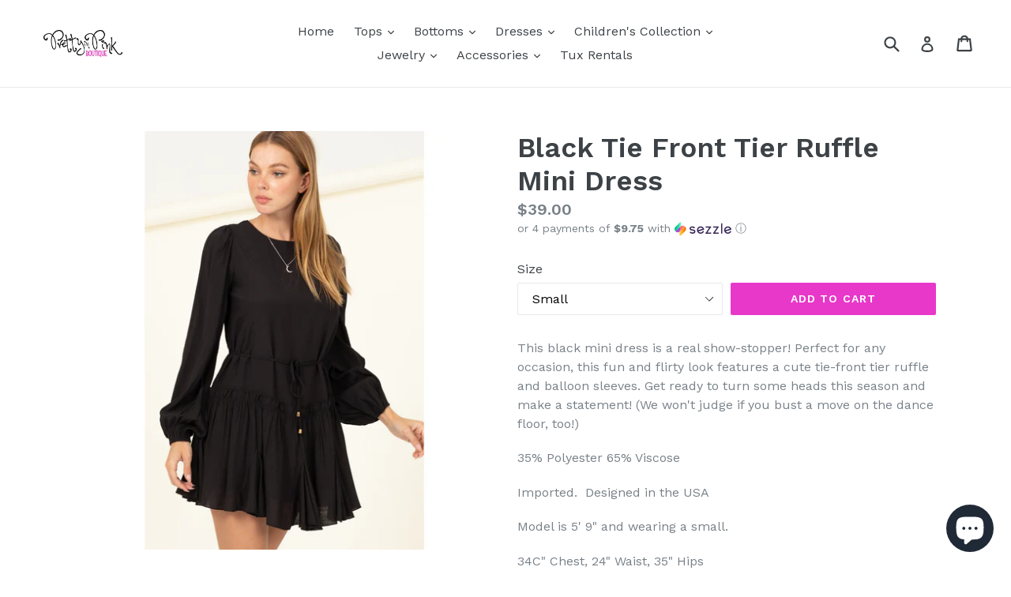

--- FILE ---
content_type: text/html; charset=utf-8
request_url: https://shoppipboutique.com/products/hyfve-rise-above-tie-front-tiered-mini-dress-2
body_size: 27910
content:
<!doctype html>
<!--[if IE 9]> <html class="ie9 no-js" lang="en"> <![endif]-->
<!--[if (gt IE 9)|!(IE)]><!--> <html class="no-js" lang="en"> <!--<![endif]-->
<head>
  <meta charset="utf-8">
  <meta http-equiv="X-UA-Compatible" content="IE=edge,chrome=1">
  <meta name="viewport" content="width=device-width,initial-scale=1">
  <meta name="theme-color" content="#e838ca">
  <link rel="canonical" href="https://shoppipboutique.com/products/hyfve-rise-above-tie-front-tiered-mini-dress-2">

  

  
  <title>
    Black Tie Front Tier Ruffle Mini Dress
    
    
    
      &ndash; Pretty In Pink Boutique, LLC
    
  </title>

  
    <meta name="description" content="This black mini dress is a real show-stopper! Perfect for any occasion, this fun and flirty look features a cute tie-front tier ruffle and balloon sleeves. Get ready to turn some heads this season and make a statement! (We won&#39;t judge if you bust a move on the dance floor, too!) 35% Polyester 65% Viscose  Imported.  De">
  

  <!-- /snippets/social-meta-tags.liquid -->
<meta property="og:site_name" content="Pretty In Pink Boutique, LLC">
<meta property="og:url" content="https://shoppipboutique.com/products/hyfve-rise-above-tie-front-tiered-mini-dress-2">
<meta property="og:title" content="Black Tie Front Tier Ruffle Mini Dress">
<meta property="og:type" content="product">
<meta property="og:description" content="This black mini dress is a real show-stopper! Perfect for any occasion, this fun and flirty look features a cute tie-front tier ruffle and balloon sleeves. Get ready to turn some heads this season and make a statement! (We won&#39;t judge if you bust a move on the dance floor, too!) 35% Polyester 65% Viscose  Imported.  De"><meta property="og:price:amount" content="39.00">
  <meta property="og:price:currency" content="USD"><meta property="og:image" content="http://shoppipboutique.com/cdn/shop/products/rL683088_537_04682cd5-00b3-49fe-82ba-f92c06392c99_1024x1024.jpg?v=1659122606"><meta property="og:image" content="http://shoppipboutique.com/cdn/shop/products/image_c0b795bd-16ed-4426-93c1-923e63af07d3_1024x1024.jpg?v=1660218419"><meta property="og:image" content="http://shoppipboutique.com/cdn/shop/products/image_a5c210ba-1b59-4d93-8294-8a9e279d4219_1024x1024.jpg?v=1660218425">
<meta property="og:image:secure_url" content="https://shoppipboutique.com/cdn/shop/products/rL683088_537_04682cd5-00b3-49fe-82ba-f92c06392c99_1024x1024.jpg?v=1659122606"><meta property="og:image:secure_url" content="https://shoppipboutique.com/cdn/shop/products/image_c0b795bd-16ed-4426-93c1-923e63af07d3_1024x1024.jpg?v=1660218419"><meta property="og:image:secure_url" content="https://shoppipboutique.com/cdn/shop/products/image_a5c210ba-1b59-4d93-8294-8a9e279d4219_1024x1024.jpg?v=1660218425">

<meta name="twitter:site" content="@">
<meta name="twitter:card" content="summary_large_image">
<meta name="twitter:title" content="Black Tie Front Tier Ruffle Mini Dress">
<meta name="twitter:description" content="This black mini dress is a real show-stopper! Perfect for any occasion, this fun and flirty look features a cute tie-front tier ruffle and balloon sleeves. Get ready to turn some heads this season and make a statement! (We won&#39;t judge if you bust a move on the dance floor, too!) 35% Polyester 65% Viscose  Imported.  De">


  <link href="//shoppipboutique.com/cdn/shop/t/1/assets/theme.scss.css?v=117064443926808189091703152254" rel="stylesheet" type="text/css" media="all" />
  

  <link href="//fonts.googleapis.com/css?family=Work+Sans:400,700" rel="stylesheet" type="text/css" media="all" />


  

    <link href="//fonts.googleapis.com/css?family=Work+Sans:600" rel="stylesheet" type="text/css" media="all" />
  



  <script>
    var theme = {
      strings: {
        addToCart: "Add to cart",
        soldOut: "Sold out",
        unavailable: "Unavailable",
        showMore: "Show More",
        showLess: "Show Less",
        addressError: "Error looking up that address",
        addressNoResults: "No results for that address",
        addressQueryLimit: "You have exceeded the Google API usage limit. Consider upgrading to a \u003ca href=\"https:\/\/developers.google.com\/maps\/premium\/usage-limits\"\u003ePremium Plan\u003c\/a\u003e.",
        authError: "There was a problem authenticating your Google Maps account."
      },
      moneyFormat: "${{amount}}"
    }

    document.documentElement.className = document.documentElement.className.replace('no-js', 'js');
  </script>

  <!--[if (lte IE 9) ]><script src="//shoppipboutique.com/cdn/shop/t/1/assets/match-media.min.js?v=22265819453975888031506306876" type="text/javascript"></script><![endif]-->

  

  <!--[if (gt IE 9)|!(IE)]><!--><script src="//shoppipboutique.com/cdn/shop/t/1/assets/lazysizes.js?v=68441465964607740661506306876" async="async"></script><!--<![endif]-->
  <!--[if lte IE 9]><script src="//shoppipboutique.com/cdn/shop/t/1/assets/lazysizes.min.js?v=507"></script><![endif]-->

  <!--[if (gt IE 9)|!(IE)]><!--><script src="//shoppipboutique.com/cdn/shop/t/1/assets/vendor.js?v=136118274122071307521506306877" defer="defer"></script><!--<![endif]-->
  <!--[if lte IE 9]><script src="//shoppipboutique.com/cdn/shop/t/1/assets/vendor.js?v=136118274122071307521506306877"></script><![endif]-->

  <!--[if (gt IE 9)|!(IE)]><!--><script src="//shoppipboutique.com/cdn/shop/t/1/assets/theme.js?v=105168736828464233611506306876" defer="defer"></script><!--<![endif]-->
  <!--[if lte IE 9]><script src="//shoppipboutique.com/cdn/shop/t/1/assets/theme.js?v=105168736828464233611506306876"></script><![endif]-->

  <script>window.performance && window.performance.mark && window.performance.mark('shopify.content_for_header.start');</script><meta id="shopify-digital-wallet" name="shopify-digital-wallet" content="/23920793/digital_wallets/dialog">
<meta name="shopify-checkout-api-token" content="e2278ae23c9a503f936684847becfda7">
<meta id="in-context-paypal-metadata" data-shop-id="23920793" data-venmo-supported="false" data-environment="production" data-locale="en_US" data-paypal-v4="true" data-currency="USD">
<link rel="alternate" type="application/json+oembed" href="https://shoppipboutique.com/products/hyfve-rise-above-tie-front-tiered-mini-dress-2.oembed">
<script async="async" src="/checkouts/internal/preloads.js?locale=en-US"></script>
<link rel="preconnect" href="https://shop.app" crossorigin="anonymous">
<script async="async" src="https://shop.app/checkouts/internal/preloads.js?locale=en-US&shop_id=23920793" crossorigin="anonymous"></script>
<script id="apple-pay-shop-capabilities" type="application/json">{"shopId":23920793,"countryCode":"US","currencyCode":"USD","merchantCapabilities":["supports3DS"],"merchantId":"gid:\/\/shopify\/Shop\/23920793","merchantName":"Pretty In Pink Boutique, LLC","requiredBillingContactFields":["postalAddress","email"],"requiredShippingContactFields":["postalAddress","email"],"shippingType":"shipping","supportedNetworks":["visa","masterCard","amex","discover","elo","jcb"],"total":{"type":"pending","label":"Pretty In Pink Boutique, LLC","amount":"1.00"},"shopifyPaymentsEnabled":true,"supportsSubscriptions":true}</script>
<script id="shopify-features" type="application/json">{"accessToken":"e2278ae23c9a503f936684847becfda7","betas":["rich-media-storefront-analytics"],"domain":"shoppipboutique.com","predictiveSearch":true,"shopId":23920793,"locale":"en"}</script>
<script>var Shopify = Shopify || {};
Shopify.shop = "pretty-in-pink-boutique-llc.myshopify.com";
Shopify.locale = "en";
Shopify.currency = {"active":"USD","rate":"1.0"};
Shopify.country = "US";
Shopify.theme = {"name":"debut","id":3439722519,"schema_name":"Debut","schema_version":"1.6.4","theme_store_id":796,"role":"main"};
Shopify.theme.handle = "null";
Shopify.theme.style = {"id":null,"handle":null};
Shopify.cdnHost = "shoppipboutique.com/cdn";
Shopify.routes = Shopify.routes || {};
Shopify.routes.root = "/";</script>
<script type="module">!function(o){(o.Shopify=o.Shopify||{}).modules=!0}(window);</script>
<script>!function(o){function n(){var o=[];function n(){o.push(Array.prototype.slice.apply(arguments))}return n.q=o,n}var t=o.Shopify=o.Shopify||{};t.loadFeatures=n(),t.autoloadFeatures=n()}(window);</script>
<script>
  window.ShopifyPay = window.ShopifyPay || {};
  window.ShopifyPay.apiHost = "shop.app\/pay";
  window.ShopifyPay.redirectState = null;
</script>
<script id="shop-js-analytics" type="application/json">{"pageType":"product"}</script>
<script defer="defer" async type="module" src="//shoppipboutique.com/cdn/shopifycloud/shop-js/modules/v2/client.init-shop-cart-sync_BN7fPSNr.en.esm.js"></script>
<script defer="defer" async type="module" src="//shoppipboutique.com/cdn/shopifycloud/shop-js/modules/v2/chunk.common_Cbph3Kss.esm.js"></script>
<script defer="defer" async type="module" src="//shoppipboutique.com/cdn/shopifycloud/shop-js/modules/v2/chunk.modal_DKumMAJ1.esm.js"></script>
<script type="module">
  await import("//shoppipboutique.com/cdn/shopifycloud/shop-js/modules/v2/client.init-shop-cart-sync_BN7fPSNr.en.esm.js");
await import("//shoppipboutique.com/cdn/shopifycloud/shop-js/modules/v2/chunk.common_Cbph3Kss.esm.js");
await import("//shoppipboutique.com/cdn/shopifycloud/shop-js/modules/v2/chunk.modal_DKumMAJ1.esm.js");

  window.Shopify.SignInWithShop?.initShopCartSync?.({"fedCMEnabled":true,"windoidEnabled":true});

</script>
<script>
  window.Shopify = window.Shopify || {};
  if (!window.Shopify.featureAssets) window.Shopify.featureAssets = {};
  window.Shopify.featureAssets['shop-js'] = {"shop-cart-sync":["modules/v2/client.shop-cart-sync_CJVUk8Jm.en.esm.js","modules/v2/chunk.common_Cbph3Kss.esm.js","modules/v2/chunk.modal_DKumMAJ1.esm.js"],"init-fed-cm":["modules/v2/client.init-fed-cm_7Fvt41F4.en.esm.js","modules/v2/chunk.common_Cbph3Kss.esm.js","modules/v2/chunk.modal_DKumMAJ1.esm.js"],"init-shop-email-lookup-coordinator":["modules/v2/client.init-shop-email-lookup-coordinator_Cc088_bR.en.esm.js","modules/v2/chunk.common_Cbph3Kss.esm.js","modules/v2/chunk.modal_DKumMAJ1.esm.js"],"init-windoid":["modules/v2/client.init-windoid_hPopwJRj.en.esm.js","modules/v2/chunk.common_Cbph3Kss.esm.js","modules/v2/chunk.modal_DKumMAJ1.esm.js"],"shop-button":["modules/v2/client.shop-button_B0jaPSNF.en.esm.js","modules/v2/chunk.common_Cbph3Kss.esm.js","modules/v2/chunk.modal_DKumMAJ1.esm.js"],"shop-cash-offers":["modules/v2/client.shop-cash-offers_DPIskqss.en.esm.js","modules/v2/chunk.common_Cbph3Kss.esm.js","modules/v2/chunk.modal_DKumMAJ1.esm.js"],"shop-toast-manager":["modules/v2/client.shop-toast-manager_CK7RT69O.en.esm.js","modules/v2/chunk.common_Cbph3Kss.esm.js","modules/v2/chunk.modal_DKumMAJ1.esm.js"],"init-shop-cart-sync":["modules/v2/client.init-shop-cart-sync_BN7fPSNr.en.esm.js","modules/v2/chunk.common_Cbph3Kss.esm.js","modules/v2/chunk.modal_DKumMAJ1.esm.js"],"init-customer-accounts-sign-up":["modules/v2/client.init-customer-accounts-sign-up_CfPf4CXf.en.esm.js","modules/v2/client.shop-login-button_DeIztwXF.en.esm.js","modules/v2/chunk.common_Cbph3Kss.esm.js","modules/v2/chunk.modal_DKumMAJ1.esm.js"],"pay-button":["modules/v2/client.pay-button_CgIwFSYN.en.esm.js","modules/v2/chunk.common_Cbph3Kss.esm.js","modules/v2/chunk.modal_DKumMAJ1.esm.js"],"init-customer-accounts":["modules/v2/client.init-customer-accounts_DQ3x16JI.en.esm.js","modules/v2/client.shop-login-button_DeIztwXF.en.esm.js","modules/v2/chunk.common_Cbph3Kss.esm.js","modules/v2/chunk.modal_DKumMAJ1.esm.js"],"avatar":["modules/v2/client.avatar_BTnouDA3.en.esm.js"],"init-shop-for-new-customer-accounts":["modules/v2/client.init-shop-for-new-customer-accounts_CsZy_esa.en.esm.js","modules/v2/client.shop-login-button_DeIztwXF.en.esm.js","modules/v2/chunk.common_Cbph3Kss.esm.js","modules/v2/chunk.modal_DKumMAJ1.esm.js"],"shop-follow-button":["modules/v2/client.shop-follow-button_BRMJjgGd.en.esm.js","modules/v2/chunk.common_Cbph3Kss.esm.js","modules/v2/chunk.modal_DKumMAJ1.esm.js"],"checkout-modal":["modules/v2/client.checkout-modal_B9Drz_yf.en.esm.js","modules/v2/chunk.common_Cbph3Kss.esm.js","modules/v2/chunk.modal_DKumMAJ1.esm.js"],"shop-login-button":["modules/v2/client.shop-login-button_DeIztwXF.en.esm.js","modules/v2/chunk.common_Cbph3Kss.esm.js","modules/v2/chunk.modal_DKumMAJ1.esm.js"],"lead-capture":["modules/v2/client.lead-capture_DXYzFM3R.en.esm.js","modules/v2/chunk.common_Cbph3Kss.esm.js","modules/v2/chunk.modal_DKumMAJ1.esm.js"],"shop-login":["modules/v2/client.shop-login_CA5pJqmO.en.esm.js","modules/v2/chunk.common_Cbph3Kss.esm.js","modules/v2/chunk.modal_DKumMAJ1.esm.js"],"payment-terms":["modules/v2/client.payment-terms_BxzfvcZJ.en.esm.js","modules/v2/chunk.common_Cbph3Kss.esm.js","modules/v2/chunk.modal_DKumMAJ1.esm.js"]};
</script>
<script>(function() {
  var isLoaded = false;
  function asyncLoad() {
    if (isLoaded) return;
    isLoaded = true;
    var urls = ["\/\/cdn.shopify.com\/proxy\/a7901ce0f23eb3993f9999328c8c099d85839d9ec85498d17592d2d5296e0bb6\/forms-akamai.smsbump.com\/634295\/form_194617.js?ver=1749567709\u0026shop=pretty-in-pink-boutique-llc.myshopify.com\u0026sp-cache-control=cHVibGljLCBtYXgtYWdlPTkwMA","\/\/cdn.shopify.com\/proxy\/bac85dec6787e2de9947f210fa22adaffcd03fdeb163c31011b96c903bc3cba6\/forms-akamai.smsbump.com\/634295\/form_237758.js?ver=1715809974\u0026shop=pretty-in-pink-boutique-llc.myshopify.com\u0026sp-cache-control=cHVibGljLCBtYXgtYWdlPTkwMA","https:\/\/aiodstag.cirkleinc.com\/?shop=pretty-in-pink-boutique-llc.myshopify.com","https:\/\/cdn.sesami.co\/shopify.js?shop=pretty-in-pink-boutique-llc.myshopify.com","https:\/\/static.engagemessage.com\/forms\/js\/shopify.js?shop=pretty-in-pink-boutique-llc.myshopify.com"];
    for (var i = 0; i < urls.length; i++) {
      var s = document.createElement('script');
      s.type = 'text/javascript';
      s.async = true;
      s.src = urls[i];
      var x = document.getElementsByTagName('script')[0];
      x.parentNode.insertBefore(s, x);
    }
  };
  if(window.attachEvent) {
    window.attachEvent('onload', asyncLoad);
  } else {
    window.addEventListener('load', asyncLoad, false);
  }
})();</script>
<script id="__st">var __st={"a":23920793,"offset":-18000,"reqid":"36d12ad3-816c-4c29-86b9-1d98b5ca50a3-1769928034","pageurl":"shoppipboutique.com\/products\/hyfve-rise-above-tie-front-tiered-mini-dress-2","u":"0ea4dcc168fd","p":"product","rtyp":"product","rid":7714867609836};</script>
<script>window.ShopifyPaypalV4VisibilityTracking = true;</script>
<script id="captcha-bootstrap">!function(){'use strict';const t='contact',e='account',n='new_comment',o=[[t,t],['blogs',n],['comments',n],[t,'customer']],c=[[e,'customer_login'],[e,'guest_login'],[e,'recover_customer_password'],[e,'create_customer']],r=t=>t.map((([t,e])=>`form[action*='/${t}']:not([data-nocaptcha='true']) input[name='form_type'][value='${e}']`)).join(','),a=t=>()=>t?[...document.querySelectorAll(t)].map((t=>t.form)):[];function s(){const t=[...o],e=r(t);return a(e)}const i='password',u='form_key',d=['recaptcha-v3-token','g-recaptcha-response','h-captcha-response',i],f=()=>{try{return window.sessionStorage}catch{return}},m='__shopify_v',_=t=>t.elements[u];function p(t,e,n=!1){try{const o=window.sessionStorage,c=JSON.parse(o.getItem(e)),{data:r}=function(t){const{data:e,action:n}=t;return t[m]||n?{data:e,action:n}:{data:t,action:n}}(c);for(const[e,n]of Object.entries(r))t.elements[e]&&(t.elements[e].value=n);n&&o.removeItem(e)}catch(o){console.error('form repopulation failed',{error:o})}}const l='form_type',E='cptcha';function T(t){t.dataset[E]=!0}const w=window,h=w.document,L='Shopify',v='ce_forms',y='captcha';let A=!1;((t,e)=>{const n=(g='f06e6c50-85a8-45c8-87d0-21a2b65856fe',I='https://cdn.shopify.com/shopifycloud/storefront-forms-hcaptcha/ce_storefront_forms_captcha_hcaptcha.v1.5.2.iife.js',D={infoText:'Protected by hCaptcha',privacyText:'Privacy',termsText:'Terms'},(t,e,n)=>{const o=w[L][v],c=o.bindForm;if(c)return c(t,g,e,D).then(n);var r;o.q.push([[t,g,e,D],n]),r=I,A||(h.body.append(Object.assign(h.createElement('script'),{id:'captcha-provider',async:!0,src:r})),A=!0)});var g,I,D;w[L]=w[L]||{},w[L][v]=w[L][v]||{},w[L][v].q=[],w[L][y]=w[L][y]||{},w[L][y].protect=function(t,e){n(t,void 0,e),T(t)},Object.freeze(w[L][y]),function(t,e,n,w,h,L){const[v,y,A,g]=function(t,e,n){const i=e?o:[],u=t?c:[],d=[...i,...u],f=r(d),m=r(i),_=r(d.filter((([t,e])=>n.includes(e))));return[a(f),a(m),a(_),s()]}(w,h,L),I=t=>{const e=t.target;return e instanceof HTMLFormElement?e:e&&e.form},D=t=>v().includes(t);t.addEventListener('submit',(t=>{const e=I(t);if(!e)return;const n=D(e)&&!e.dataset.hcaptchaBound&&!e.dataset.recaptchaBound,o=_(e),c=g().includes(e)&&(!o||!o.value);(n||c)&&t.preventDefault(),c&&!n&&(function(t){try{if(!f())return;!function(t){const e=f();if(!e)return;const n=_(t);if(!n)return;const o=n.value;o&&e.removeItem(o)}(t);const e=Array.from(Array(32),(()=>Math.random().toString(36)[2])).join('');!function(t,e){_(t)||t.append(Object.assign(document.createElement('input'),{type:'hidden',name:u})),t.elements[u].value=e}(t,e),function(t,e){const n=f();if(!n)return;const o=[...t.querySelectorAll(`input[type='${i}']`)].map((({name:t})=>t)),c=[...d,...o],r={};for(const[a,s]of new FormData(t).entries())c.includes(a)||(r[a]=s);n.setItem(e,JSON.stringify({[m]:1,action:t.action,data:r}))}(t,e)}catch(e){console.error('failed to persist form',e)}}(e),e.submit())}));const S=(t,e)=>{t&&!t.dataset[E]&&(n(t,e.some((e=>e===t))),T(t))};for(const o of['focusin','change'])t.addEventListener(o,(t=>{const e=I(t);D(e)&&S(e,y())}));const B=e.get('form_key'),M=e.get(l),P=B&&M;t.addEventListener('DOMContentLoaded',(()=>{const t=y();if(P)for(const e of t)e.elements[l].value===M&&p(e,B);[...new Set([...A(),...v().filter((t=>'true'===t.dataset.shopifyCaptcha))])].forEach((e=>S(e,t)))}))}(h,new URLSearchParams(w.location.search),n,t,e,['guest_login'])})(!0,!0)}();</script>
<script integrity="sha256-4kQ18oKyAcykRKYeNunJcIwy7WH5gtpwJnB7kiuLZ1E=" data-source-attribution="shopify.loadfeatures" defer="defer" src="//shoppipboutique.com/cdn/shopifycloud/storefront/assets/storefront/load_feature-a0a9edcb.js" crossorigin="anonymous"></script>
<script crossorigin="anonymous" defer="defer" src="//shoppipboutique.com/cdn/shopifycloud/storefront/assets/shopify_pay/storefront-65b4c6d7.js?v=20250812"></script>
<script data-source-attribution="shopify.dynamic_checkout.dynamic.init">var Shopify=Shopify||{};Shopify.PaymentButton=Shopify.PaymentButton||{isStorefrontPortableWallets:!0,init:function(){window.Shopify.PaymentButton.init=function(){};var t=document.createElement("script");t.src="https://shoppipboutique.com/cdn/shopifycloud/portable-wallets/latest/portable-wallets.en.js",t.type="module",document.head.appendChild(t)}};
</script>
<script data-source-attribution="shopify.dynamic_checkout.buyer_consent">
  function portableWalletsHideBuyerConsent(e){var t=document.getElementById("shopify-buyer-consent"),n=document.getElementById("shopify-subscription-policy-button");t&&n&&(t.classList.add("hidden"),t.setAttribute("aria-hidden","true"),n.removeEventListener("click",e))}function portableWalletsShowBuyerConsent(e){var t=document.getElementById("shopify-buyer-consent"),n=document.getElementById("shopify-subscription-policy-button");t&&n&&(t.classList.remove("hidden"),t.removeAttribute("aria-hidden"),n.addEventListener("click",e))}window.Shopify?.PaymentButton&&(window.Shopify.PaymentButton.hideBuyerConsent=portableWalletsHideBuyerConsent,window.Shopify.PaymentButton.showBuyerConsent=portableWalletsShowBuyerConsent);
</script>
<script data-source-attribution="shopify.dynamic_checkout.cart.bootstrap">document.addEventListener("DOMContentLoaded",(function(){function t(){return document.querySelector("shopify-accelerated-checkout-cart, shopify-accelerated-checkout")}if(t())Shopify.PaymentButton.init();else{new MutationObserver((function(e,n){t()&&(Shopify.PaymentButton.init(),n.disconnect())})).observe(document.body,{childList:!0,subtree:!0})}}));
</script>
<link id="shopify-accelerated-checkout-styles" rel="stylesheet" media="screen" href="https://shoppipboutique.com/cdn/shopifycloud/portable-wallets/latest/accelerated-checkout-backwards-compat.css" crossorigin="anonymous">
<style id="shopify-accelerated-checkout-cart">
        #shopify-buyer-consent {
  margin-top: 1em;
  display: inline-block;
  width: 100%;
}

#shopify-buyer-consent.hidden {
  display: none;
}

#shopify-subscription-policy-button {
  background: none;
  border: none;
  padding: 0;
  text-decoration: underline;
  font-size: inherit;
  cursor: pointer;
}

#shopify-subscription-policy-button::before {
  box-shadow: none;
}

      </style>

<script>window.performance && window.performance.mark && window.performance.mark('shopify.content_for_header.end');</script>
<script src="https://cdn.shopify.com/extensions/e8878072-2f6b-4e89-8082-94b04320908d/inbox-1254/assets/inbox-chat-loader.js" type="text/javascript" defer="defer"></script>
<link href="https://monorail-edge.shopifysvc.com" rel="dns-prefetch">
<script>(function(){if ("sendBeacon" in navigator && "performance" in window) {try {var session_token_from_headers = performance.getEntriesByType('navigation')[0].serverTiming.find(x => x.name == '_s').description;} catch {var session_token_from_headers = undefined;}var session_cookie_matches = document.cookie.match(/_shopify_s=([^;]*)/);var session_token_from_cookie = session_cookie_matches && session_cookie_matches.length === 2 ? session_cookie_matches[1] : "";var session_token = session_token_from_headers || session_token_from_cookie || "";function handle_abandonment_event(e) {var entries = performance.getEntries().filter(function(entry) {return /monorail-edge.shopifysvc.com/.test(entry.name);});if (!window.abandonment_tracked && entries.length === 0) {window.abandonment_tracked = true;var currentMs = Date.now();var navigation_start = performance.timing.navigationStart;var payload = {shop_id: 23920793,url: window.location.href,navigation_start,duration: currentMs - navigation_start,session_token,page_type: "product"};window.navigator.sendBeacon("https://monorail-edge.shopifysvc.com/v1/produce", JSON.stringify({schema_id: "online_store_buyer_site_abandonment/1.1",payload: payload,metadata: {event_created_at_ms: currentMs,event_sent_at_ms: currentMs}}));}}window.addEventListener('pagehide', handle_abandonment_event);}}());</script>
<script id="web-pixels-manager-setup">(function e(e,d,r,n,o){if(void 0===o&&(o={}),!Boolean(null===(a=null===(i=window.Shopify)||void 0===i?void 0:i.analytics)||void 0===a?void 0:a.replayQueue)){var i,a;window.Shopify=window.Shopify||{};var t=window.Shopify;t.analytics=t.analytics||{};var s=t.analytics;s.replayQueue=[],s.publish=function(e,d,r){return s.replayQueue.push([e,d,r]),!0};try{self.performance.mark("wpm:start")}catch(e){}var l=function(){var e={modern:/Edge?\/(1{2}[4-9]|1[2-9]\d|[2-9]\d{2}|\d{4,})\.\d+(\.\d+|)|Firefox\/(1{2}[4-9]|1[2-9]\d|[2-9]\d{2}|\d{4,})\.\d+(\.\d+|)|Chrom(ium|e)\/(9{2}|\d{3,})\.\d+(\.\d+|)|(Maci|X1{2}).+ Version\/(15\.\d+|(1[6-9]|[2-9]\d|\d{3,})\.\d+)([,.]\d+|)( \(\w+\)|)( Mobile\/\w+|) Safari\/|Chrome.+OPR\/(9{2}|\d{3,})\.\d+\.\d+|(CPU[ +]OS|iPhone[ +]OS|CPU[ +]iPhone|CPU IPhone OS|CPU iPad OS)[ +]+(15[._]\d+|(1[6-9]|[2-9]\d|\d{3,})[._]\d+)([._]\d+|)|Android:?[ /-](13[3-9]|1[4-9]\d|[2-9]\d{2}|\d{4,})(\.\d+|)(\.\d+|)|Android.+Firefox\/(13[5-9]|1[4-9]\d|[2-9]\d{2}|\d{4,})\.\d+(\.\d+|)|Android.+Chrom(ium|e)\/(13[3-9]|1[4-9]\d|[2-9]\d{2}|\d{4,})\.\d+(\.\d+|)|SamsungBrowser\/([2-9]\d|\d{3,})\.\d+/,legacy:/Edge?\/(1[6-9]|[2-9]\d|\d{3,})\.\d+(\.\d+|)|Firefox\/(5[4-9]|[6-9]\d|\d{3,})\.\d+(\.\d+|)|Chrom(ium|e)\/(5[1-9]|[6-9]\d|\d{3,})\.\d+(\.\d+|)([\d.]+$|.*Safari\/(?![\d.]+ Edge\/[\d.]+$))|(Maci|X1{2}).+ Version\/(10\.\d+|(1[1-9]|[2-9]\d|\d{3,})\.\d+)([,.]\d+|)( \(\w+\)|)( Mobile\/\w+|) Safari\/|Chrome.+OPR\/(3[89]|[4-9]\d|\d{3,})\.\d+\.\d+|(CPU[ +]OS|iPhone[ +]OS|CPU[ +]iPhone|CPU IPhone OS|CPU iPad OS)[ +]+(10[._]\d+|(1[1-9]|[2-9]\d|\d{3,})[._]\d+)([._]\d+|)|Android:?[ /-](13[3-9]|1[4-9]\d|[2-9]\d{2}|\d{4,})(\.\d+|)(\.\d+|)|Mobile Safari.+OPR\/([89]\d|\d{3,})\.\d+\.\d+|Android.+Firefox\/(13[5-9]|1[4-9]\d|[2-9]\d{2}|\d{4,})\.\d+(\.\d+|)|Android.+Chrom(ium|e)\/(13[3-9]|1[4-9]\d|[2-9]\d{2}|\d{4,})\.\d+(\.\d+|)|Android.+(UC? ?Browser|UCWEB|U3)[ /]?(15\.([5-9]|\d{2,})|(1[6-9]|[2-9]\d|\d{3,})\.\d+)\.\d+|SamsungBrowser\/(5\.\d+|([6-9]|\d{2,})\.\d+)|Android.+MQ{2}Browser\/(14(\.(9|\d{2,})|)|(1[5-9]|[2-9]\d|\d{3,})(\.\d+|))(\.\d+|)|K[Aa][Ii]OS\/(3\.\d+|([4-9]|\d{2,})\.\d+)(\.\d+|)/},d=e.modern,r=e.legacy,n=navigator.userAgent;return n.match(d)?"modern":n.match(r)?"legacy":"unknown"}(),u="modern"===l?"modern":"legacy",c=(null!=n?n:{modern:"",legacy:""})[u],f=function(e){return[e.baseUrl,"/wpm","/b",e.hashVersion,"modern"===e.buildTarget?"m":"l",".js"].join("")}({baseUrl:d,hashVersion:r,buildTarget:u}),m=function(e){var d=e.version,r=e.bundleTarget,n=e.surface,o=e.pageUrl,i=e.monorailEndpoint;return{emit:function(e){var a=e.status,t=e.errorMsg,s=(new Date).getTime(),l=JSON.stringify({metadata:{event_sent_at_ms:s},events:[{schema_id:"web_pixels_manager_load/3.1",payload:{version:d,bundle_target:r,page_url:o,status:a,surface:n,error_msg:t},metadata:{event_created_at_ms:s}}]});if(!i)return console&&console.warn&&console.warn("[Web Pixels Manager] No Monorail endpoint provided, skipping logging."),!1;try{return self.navigator.sendBeacon.bind(self.navigator)(i,l)}catch(e){}var u=new XMLHttpRequest;try{return u.open("POST",i,!0),u.setRequestHeader("Content-Type","text/plain"),u.send(l),!0}catch(e){return console&&console.warn&&console.warn("[Web Pixels Manager] Got an unhandled error while logging to Monorail."),!1}}}}({version:r,bundleTarget:l,surface:e.surface,pageUrl:self.location.href,monorailEndpoint:e.monorailEndpoint});try{o.browserTarget=l,function(e){var d=e.src,r=e.async,n=void 0===r||r,o=e.onload,i=e.onerror,a=e.sri,t=e.scriptDataAttributes,s=void 0===t?{}:t,l=document.createElement("script"),u=document.querySelector("head"),c=document.querySelector("body");if(l.async=n,l.src=d,a&&(l.integrity=a,l.crossOrigin="anonymous"),s)for(var f in s)if(Object.prototype.hasOwnProperty.call(s,f))try{l.dataset[f]=s[f]}catch(e){}if(o&&l.addEventListener("load",o),i&&l.addEventListener("error",i),u)u.appendChild(l);else{if(!c)throw new Error("Did not find a head or body element to append the script");c.appendChild(l)}}({src:f,async:!0,onload:function(){if(!function(){var e,d;return Boolean(null===(d=null===(e=window.Shopify)||void 0===e?void 0:e.analytics)||void 0===d?void 0:d.initialized)}()){var d=window.webPixelsManager.init(e)||void 0;if(d){var r=window.Shopify.analytics;r.replayQueue.forEach((function(e){var r=e[0],n=e[1],o=e[2];d.publishCustomEvent(r,n,o)})),r.replayQueue=[],r.publish=d.publishCustomEvent,r.visitor=d.visitor,r.initialized=!0}}},onerror:function(){return m.emit({status:"failed",errorMsg:"".concat(f," has failed to load")})},sri:function(e){var d=/^sha384-[A-Za-z0-9+/=]+$/;return"string"==typeof e&&d.test(e)}(c)?c:"",scriptDataAttributes:o}),m.emit({status:"loading"})}catch(e){m.emit({status:"failed",errorMsg:(null==e?void 0:e.message)||"Unknown error"})}}})({shopId: 23920793,storefrontBaseUrl: "https://shoppipboutique.com",extensionsBaseUrl: "https://extensions.shopifycdn.com/cdn/shopifycloud/web-pixels-manager",monorailEndpoint: "https://monorail-edge.shopifysvc.com/unstable/produce_batch",surface: "storefront-renderer",enabledBetaFlags: ["2dca8a86"],webPixelsConfigList: [{"id":"1088979180","configuration":"{\"accountID\":\"23920793\"}","eventPayloadVersion":"v1","runtimeContext":"STRICT","scriptVersion":"363f6a33e52d88c41df81d232f6396cb","type":"APP","apiClientId":5480441,"privacyPurposes":["ANALYTICS","MARKETING","SALE_OF_DATA"],"dataSharingAdjustments":{"protectedCustomerApprovalScopes":["read_customer_address","read_customer_email","read_customer_name","read_customer_personal_data","read_customer_phone"]}},{"id":"228458732","configuration":"{\"pixel_id\":\"763725287300244\",\"pixel_type\":\"facebook_pixel\",\"metaapp_system_user_token\":\"-\"}","eventPayloadVersion":"v1","runtimeContext":"OPEN","scriptVersion":"ca16bc87fe92b6042fbaa3acc2fbdaa6","type":"APP","apiClientId":2329312,"privacyPurposes":["ANALYTICS","MARKETING","SALE_OF_DATA"],"dataSharingAdjustments":{"protectedCustomerApprovalScopes":["read_customer_address","read_customer_email","read_customer_name","read_customer_personal_data","read_customer_phone"]}},{"id":"shopify-app-pixel","configuration":"{}","eventPayloadVersion":"v1","runtimeContext":"STRICT","scriptVersion":"0450","apiClientId":"shopify-pixel","type":"APP","privacyPurposes":["ANALYTICS","MARKETING"]},{"id":"shopify-custom-pixel","eventPayloadVersion":"v1","runtimeContext":"LAX","scriptVersion":"0450","apiClientId":"shopify-pixel","type":"CUSTOM","privacyPurposes":["ANALYTICS","MARKETING"]}],isMerchantRequest: false,initData: {"shop":{"name":"Pretty In Pink Boutique, LLC","paymentSettings":{"currencyCode":"USD"},"myshopifyDomain":"pretty-in-pink-boutique-llc.myshopify.com","countryCode":"US","storefrontUrl":"https:\/\/shoppipboutique.com"},"customer":null,"cart":null,"checkout":null,"productVariants":[{"price":{"amount":39.0,"currencyCode":"USD"},"product":{"title":"Black Tie Front Tier Ruffle Mini Dress","vendor":"Pretty In Pink Boutique, LLC","id":"7714867609836","untranslatedTitle":"Black Tie Front Tier Ruffle Mini Dress","url":"\/products\/hyfve-rise-above-tie-front-tiered-mini-dress-2","type":"Fall\/Winter"},"id":"43111820001516","image":{"src":"\/\/shoppipboutique.com\/cdn\/shop\/products\/rL683088_537_04682cd5-00b3-49fe-82ba-f92c06392c99.jpg?v=1659122606"},"sku":"HF22H245","title":"Small","untranslatedTitle":"Small"},{"price":{"amount":39.0,"currencyCode":"USD"},"product":{"title":"Black Tie Front Tier Ruffle Mini Dress","vendor":"Pretty In Pink Boutique, LLC","id":"7714867609836","untranslatedTitle":"Black Tie Front Tier Ruffle Mini Dress","url":"\/products\/hyfve-rise-above-tie-front-tiered-mini-dress-2","type":"Fall\/Winter"},"id":"43148472615148","image":{"src":"\/\/shoppipboutique.com\/cdn\/shop\/products\/rL683088_537_04682cd5-00b3-49fe-82ba-f92c06392c99.jpg?v=1659122606"},"sku":"HF22H246","title":"Medium","untranslatedTitle":"Medium"},{"price":{"amount":39.0,"currencyCode":"USD"},"product":{"title":"Black Tie Front Tier Ruffle Mini Dress","vendor":"Pretty In Pink Boutique, LLC","id":"7714867609836","untranslatedTitle":"Black Tie Front Tier Ruffle Mini Dress","url":"\/products\/hyfve-rise-above-tie-front-tiered-mini-dress-2","type":"Fall\/Winter"},"id":"43148472647916","image":{"src":"\/\/shoppipboutique.com\/cdn\/shop\/products\/rL683088_537_04682cd5-00b3-49fe-82ba-f92c06392c99.jpg?v=1659122606"},"sku":"HF22H247","title":"Large","untranslatedTitle":"Large"}],"purchasingCompany":null},},"https://shoppipboutique.com/cdn","1d2a099fw23dfb22ep557258f5m7a2edbae",{"modern":"","legacy":""},{"shopId":"23920793","storefrontBaseUrl":"https:\/\/shoppipboutique.com","extensionBaseUrl":"https:\/\/extensions.shopifycdn.com\/cdn\/shopifycloud\/web-pixels-manager","surface":"storefront-renderer","enabledBetaFlags":"[\"2dca8a86\"]","isMerchantRequest":"false","hashVersion":"1d2a099fw23dfb22ep557258f5m7a2edbae","publish":"custom","events":"[[\"page_viewed\",{}],[\"product_viewed\",{\"productVariant\":{\"price\":{\"amount\":39.0,\"currencyCode\":\"USD\"},\"product\":{\"title\":\"Black Tie Front Tier Ruffle Mini Dress\",\"vendor\":\"Pretty In Pink Boutique, LLC\",\"id\":\"7714867609836\",\"untranslatedTitle\":\"Black Tie Front Tier Ruffle Mini Dress\",\"url\":\"\/products\/hyfve-rise-above-tie-front-tiered-mini-dress-2\",\"type\":\"Fall\/Winter\"},\"id\":\"43111820001516\",\"image\":{\"src\":\"\/\/shoppipboutique.com\/cdn\/shop\/products\/rL683088_537_04682cd5-00b3-49fe-82ba-f92c06392c99.jpg?v=1659122606\"},\"sku\":\"HF22H245\",\"title\":\"Small\",\"untranslatedTitle\":\"Small\"}}]]"});</script><script>
  window.ShopifyAnalytics = window.ShopifyAnalytics || {};
  window.ShopifyAnalytics.meta = window.ShopifyAnalytics.meta || {};
  window.ShopifyAnalytics.meta.currency = 'USD';
  var meta = {"product":{"id":7714867609836,"gid":"gid:\/\/shopify\/Product\/7714867609836","vendor":"Pretty In Pink Boutique, LLC","type":"Fall\/Winter","handle":"hyfve-rise-above-tie-front-tiered-mini-dress-2","variants":[{"id":43111820001516,"price":3900,"name":"Black Tie Front Tier Ruffle Mini Dress - Small","public_title":"Small","sku":"HF22H245"},{"id":43148472615148,"price":3900,"name":"Black Tie Front Tier Ruffle Mini Dress - Medium","public_title":"Medium","sku":"HF22H246"},{"id":43148472647916,"price":3900,"name":"Black Tie Front Tier Ruffle Mini Dress - Large","public_title":"Large","sku":"HF22H247"}],"remote":false},"page":{"pageType":"product","resourceType":"product","resourceId":7714867609836,"requestId":"36d12ad3-816c-4c29-86b9-1d98b5ca50a3-1769928034"}};
  for (var attr in meta) {
    window.ShopifyAnalytics.meta[attr] = meta[attr];
  }
</script>
<script class="analytics">
  (function () {
    var customDocumentWrite = function(content) {
      var jquery = null;

      if (window.jQuery) {
        jquery = window.jQuery;
      } else if (window.Checkout && window.Checkout.$) {
        jquery = window.Checkout.$;
      }

      if (jquery) {
        jquery('body').append(content);
      }
    };

    var hasLoggedConversion = function(token) {
      if (token) {
        return document.cookie.indexOf('loggedConversion=' + token) !== -1;
      }
      return false;
    }

    var setCookieIfConversion = function(token) {
      if (token) {
        var twoMonthsFromNow = new Date(Date.now());
        twoMonthsFromNow.setMonth(twoMonthsFromNow.getMonth() + 2);

        document.cookie = 'loggedConversion=' + token + '; expires=' + twoMonthsFromNow;
      }
    }

    var trekkie = window.ShopifyAnalytics.lib = window.trekkie = window.trekkie || [];
    if (trekkie.integrations) {
      return;
    }
    trekkie.methods = [
      'identify',
      'page',
      'ready',
      'track',
      'trackForm',
      'trackLink'
    ];
    trekkie.factory = function(method) {
      return function() {
        var args = Array.prototype.slice.call(arguments);
        args.unshift(method);
        trekkie.push(args);
        return trekkie;
      };
    };
    for (var i = 0; i < trekkie.methods.length; i++) {
      var key = trekkie.methods[i];
      trekkie[key] = trekkie.factory(key);
    }
    trekkie.load = function(config) {
      trekkie.config = config || {};
      trekkie.config.initialDocumentCookie = document.cookie;
      var first = document.getElementsByTagName('script')[0];
      var script = document.createElement('script');
      script.type = 'text/javascript';
      script.onerror = function(e) {
        var scriptFallback = document.createElement('script');
        scriptFallback.type = 'text/javascript';
        scriptFallback.onerror = function(error) {
                var Monorail = {
      produce: function produce(monorailDomain, schemaId, payload) {
        var currentMs = new Date().getTime();
        var event = {
          schema_id: schemaId,
          payload: payload,
          metadata: {
            event_created_at_ms: currentMs,
            event_sent_at_ms: currentMs
          }
        };
        return Monorail.sendRequest("https://" + monorailDomain + "/v1/produce", JSON.stringify(event));
      },
      sendRequest: function sendRequest(endpointUrl, payload) {
        // Try the sendBeacon API
        if (window && window.navigator && typeof window.navigator.sendBeacon === 'function' && typeof window.Blob === 'function' && !Monorail.isIos12()) {
          var blobData = new window.Blob([payload], {
            type: 'text/plain'
          });

          if (window.navigator.sendBeacon(endpointUrl, blobData)) {
            return true;
          } // sendBeacon was not successful

        } // XHR beacon

        var xhr = new XMLHttpRequest();

        try {
          xhr.open('POST', endpointUrl);
          xhr.setRequestHeader('Content-Type', 'text/plain');
          xhr.send(payload);
        } catch (e) {
          console.log(e);
        }

        return false;
      },
      isIos12: function isIos12() {
        return window.navigator.userAgent.lastIndexOf('iPhone; CPU iPhone OS 12_') !== -1 || window.navigator.userAgent.lastIndexOf('iPad; CPU OS 12_') !== -1;
      }
    };
    Monorail.produce('monorail-edge.shopifysvc.com',
      'trekkie_storefront_load_errors/1.1',
      {shop_id: 23920793,
      theme_id: 3439722519,
      app_name: "storefront",
      context_url: window.location.href,
      source_url: "//shoppipboutique.com/cdn/s/trekkie.storefront.c59ea00e0474b293ae6629561379568a2d7c4bba.min.js"});

        };
        scriptFallback.async = true;
        scriptFallback.src = '//shoppipboutique.com/cdn/s/trekkie.storefront.c59ea00e0474b293ae6629561379568a2d7c4bba.min.js';
        first.parentNode.insertBefore(scriptFallback, first);
      };
      script.async = true;
      script.src = '//shoppipboutique.com/cdn/s/trekkie.storefront.c59ea00e0474b293ae6629561379568a2d7c4bba.min.js';
      first.parentNode.insertBefore(script, first);
    };
    trekkie.load(
      {"Trekkie":{"appName":"storefront","development":false,"defaultAttributes":{"shopId":23920793,"isMerchantRequest":null,"themeId":3439722519,"themeCityHash":"15924296609428533347","contentLanguage":"en","currency":"USD","eventMetadataId":"eaf2081a-148d-42e6-9f95-680ebf60b73d"},"isServerSideCookieWritingEnabled":true,"monorailRegion":"shop_domain","enabledBetaFlags":["65f19447","b5387b81"]},"Session Attribution":{},"S2S":{"facebookCapiEnabled":false,"source":"trekkie-storefront-renderer","apiClientId":580111}}
    );

    var loaded = false;
    trekkie.ready(function() {
      if (loaded) return;
      loaded = true;

      window.ShopifyAnalytics.lib = window.trekkie;

      var originalDocumentWrite = document.write;
      document.write = customDocumentWrite;
      try { window.ShopifyAnalytics.merchantGoogleAnalytics.call(this); } catch(error) {};
      document.write = originalDocumentWrite;

      window.ShopifyAnalytics.lib.page(null,{"pageType":"product","resourceType":"product","resourceId":7714867609836,"requestId":"36d12ad3-816c-4c29-86b9-1d98b5ca50a3-1769928034","shopifyEmitted":true});

      var match = window.location.pathname.match(/checkouts\/(.+)\/(thank_you|post_purchase)/)
      var token = match? match[1]: undefined;
      if (!hasLoggedConversion(token)) {
        setCookieIfConversion(token);
        window.ShopifyAnalytics.lib.track("Viewed Product",{"currency":"USD","variantId":43111820001516,"productId":7714867609836,"productGid":"gid:\/\/shopify\/Product\/7714867609836","name":"Black Tie Front Tier Ruffle Mini Dress - Small","price":"39.00","sku":"HF22H245","brand":"Pretty In Pink Boutique, LLC","variant":"Small","category":"Fall\/Winter","nonInteraction":true,"remote":false},undefined,undefined,{"shopifyEmitted":true});
      window.ShopifyAnalytics.lib.track("monorail:\/\/trekkie_storefront_viewed_product\/1.1",{"currency":"USD","variantId":43111820001516,"productId":7714867609836,"productGid":"gid:\/\/shopify\/Product\/7714867609836","name":"Black Tie Front Tier Ruffle Mini Dress - Small","price":"39.00","sku":"HF22H245","brand":"Pretty In Pink Boutique, LLC","variant":"Small","category":"Fall\/Winter","nonInteraction":true,"remote":false,"referer":"https:\/\/shoppipboutique.com\/products\/hyfve-rise-above-tie-front-tiered-mini-dress-2"});
      }
    });


        var eventsListenerScript = document.createElement('script');
        eventsListenerScript.async = true;
        eventsListenerScript.src = "//shoppipboutique.com/cdn/shopifycloud/storefront/assets/shop_events_listener-3da45d37.js";
        document.getElementsByTagName('head')[0].appendChild(eventsListenerScript);

})();</script>
<script
  defer
  src="https://shoppipboutique.com/cdn/shopifycloud/perf-kit/shopify-perf-kit-3.1.0.min.js"
  data-application="storefront-renderer"
  data-shop-id="23920793"
  data-render-region="gcp-us-central1"
  data-page-type="product"
  data-theme-instance-id="3439722519"
  data-theme-name="Debut"
  data-theme-version="1.6.4"
  data-monorail-region="shop_domain"
  data-resource-timing-sampling-rate="10"
  data-shs="true"
  data-shs-beacon="true"
  data-shs-export-with-fetch="true"
  data-shs-logs-sample-rate="1"
  data-shs-beacon-endpoint="https://shoppipboutique.com/api/collect"
></script>
</head>

<body class="template-product">

  <a class="in-page-link visually-hidden skip-link" href="#MainContent">Skip to content</a>

  <div id="SearchDrawer" class="search-bar drawer drawer--top">
    <div class="search-bar__table">
      <div class="search-bar__table-cell search-bar__form-wrapper">
        <form class="search search-bar__form" action="/search" method="get" role="search">
          <button class="search-bar__submit search__submit btn--link" type="submit">
            <svg aria-hidden="true" focusable="false" role="presentation" class="icon icon-search" viewBox="0 0 37 40"><path d="M35.6 36l-9.8-9.8c4.1-5.4 3.6-13.2-1.3-18.1-5.4-5.4-14.2-5.4-19.7 0-5.4 5.4-5.4 14.2 0 19.7 2.6 2.6 6.1 4.1 9.8 4.1 3 0 5.9-1 8.3-2.8l9.8 9.8c.4.4.9.6 1.4.6s1-.2 1.4-.6c.9-.9.9-2.1.1-2.9zm-20.9-8.2c-2.6 0-5.1-1-7-2.9-3.9-3.9-3.9-10.1 0-14C9.6 9 12.2 8 14.7 8s5.1 1 7 2.9c3.9 3.9 3.9 10.1 0 14-1.9 1.9-4.4 2.9-7 2.9z"/></svg>
            <span class="icon__fallback-text">Submit</span>
          </button>
          <input class="search__input search-bar__input" type="search" name="q" value="" placeholder="Search" aria-label="Search">
        </form>
      </div>
      <div class="search-bar__table-cell text-right">
        <button type="button" class="btn--link search-bar__close js-drawer-close">
          <svg aria-hidden="true" focusable="false" role="presentation" class="icon icon-close" viewBox="0 0 37 40"><path d="M21.3 23l11-11c.8-.8.8-2 0-2.8-.8-.8-2-.8-2.8 0l-11 11-11-11c-.8-.8-2-.8-2.8 0-.8.8-.8 2 0 2.8l11 11-11 11c-.8.8-.8 2 0 2.8.4.4.9.6 1.4.6s1-.2 1.4-.6l11-11 11 11c.4.4.9.6 1.4.6s1-.2 1.4-.6c.8-.8.8-2 0-2.8l-11-11z"/></svg>
          <span class="icon__fallback-text">Close search</span>
        </button>
      </div>
    </div>
  </div>

  <div id="shopify-section-header" class="shopify-section">
  <style>
    .notification-bar {
      background-color: #a8779c;
    }

    .notification-bar__message {
      color: #ffffff;
    }

    
      .site-header__logo-image {
        max-width: 100px;
      }
    

    
      .site-header__logo-image {
        margin: 0;
      }
    
  </style>


<div data-section-id="header" data-section-type="header-section">
  <nav class="mobile-nav-wrapper medium-up--hide" role="navigation">
    <ul id="MobileNav" class="mobile-nav">
      
<li class="mobile-nav__item border-bottom">
          
            <a href="/" class="mobile-nav__link">
              Home
            </a>
          
        </li>
      
<li class="mobile-nav__item border-bottom">
          
            <button type="button" class="btn--link js-toggle-submenu mobile-nav__link" data-target="tops" data-level="1">
              Tops
              <div class="mobile-nav__icon">
                <svg aria-hidden="true" focusable="false" role="presentation" class="icon icon-chevron-right" viewBox="0 0 284.49 498.98"><defs><style>.cls-1{fill:#231f20}</style></defs><path class="cls-1" d="M223.18 628.49a35 35 0 0 1-24.75-59.75L388.17 379 198.43 189.26a35 35 0 0 1 49.5-49.5l214.49 214.49a35 35 0 0 1 0 49.5L247.93 618.24a34.89 34.89 0 0 1-24.75 10.25z" transform="translate(-188.18 -129.51)"/></svg>
                <span class="icon__fallback-text">expand</span>
              </div>
            </button>
            <ul class="mobile-nav__dropdown" data-parent="tops" data-level="2">
              <li class="mobile-nav__item border-bottom">
                <div class="mobile-nav__table">
                  <div class="mobile-nav__table-cell mobile-nav__return">
                    <button class="btn--link js-toggle-submenu mobile-nav__return-btn" type="button">
                      <svg aria-hidden="true" focusable="false" role="presentation" class="icon icon-chevron-left" viewBox="0 0 284.49 498.98"><defs><style>.cls-1{fill:#231f20}</style></defs><path class="cls-1" d="M437.67 129.51a35 35 0 0 1 24.75 59.75L272.67 379l189.75 189.74a35 35 0 1 1-49.5 49.5L198.43 403.75a35 35 0 0 1 0-49.5l214.49-214.49a34.89 34.89 0 0 1 24.75-10.25z" transform="translate(-188.18 -129.51)"/></svg>
                      <span class="icon__fallback-text">collapse</span>
                    </button>
                  </div>
                  <a href="/collections/tops" class="mobile-nav__sublist-link mobile-nav__sublist-header">
                    Tops
                  </a>
                </div>
              </li>

              
                

                <li class="mobile-nav__item border-bottom">
                  
                    <a href="/collections/tops/Spring%2FSummer" class="mobile-nav__sublist-link">
                      Spring/Summer
                    </a>
                  
                </li>
              
                

                <li class="mobile-nav__item border-bottom">
                  
                    <a href="/collections/tops/Fall%2FWinter" class="mobile-nav__sublist-link">
                      Fall/Winter
                    </a>
                  
                </li>
              
                

                <li class="mobile-nav__item border-bottom">
                  
                    <a href="/collections/tops/Sweaters" class="mobile-nav__sublist-link">
                      Sweaters
                    </a>
                  
                </li>
              
                

                <li class="mobile-nav__item border-bottom">
                  
                    <a href="/collections/tops/Outerwear" class="mobile-nav__sublist-link">
                      Outerwear
                    </a>
                  
                </li>
              
                

                <li class="mobile-nav__item border-bottom">
                  
                    <a href="/collections/tops/Plus" class="mobile-nav__sublist-link">
                      Plus
                    </a>
                  
                </li>
              
                

                <li class="mobile-nav__item">
                  
                    <a href="/collections/tops/Sale" class="mobile-nav__sublist-link">
                      Sale
                    </a>
                  
                </li>
              
            </ul>
          
        </li>
      
<li class="mobile-nav__item border-bottom">
          
            <button type="button" class="btn--link js-toggle-submenu mobile-nav__link" data-target="bottoms" data-level="1">
              Bottoms
              <div class="mobile-nav__icon">
                <svg aria-hidden="true" focusable="false" role="presentation" class="icon icon-chevron-right" viewBox="0 0 284.49 498.98"><defs><style>.cls-1{fill:#231f20}</style></defs><path class="cls-1" d="M223.18 628.49a35 35 0 0 1-24.75-59.75L388.17 379 198.43 189.26a35 35 0 0 1 49.5-49.5l214.49 214.49a35 35 0 0 1 0 49.5L247.93 618.24a34.89 34.89 0 0 1-24.75 10.25z" transform="translate(-188.18 -129.51)"/></svg>
                <span class="icon__fallback-text">expand</span>
              </div>
            </button>
            <ul class="mobile-nav__dropdown" data-parent="bottoms" data-level="2">
              <li class="mobile-nav__item border-bottom">
                <div class="mobile-nav__table">
                  <div class="mobile-nav__table-cell mobile-nav__return">
                    <button class="btn--link js-toggle-submenu mobile-nav__return-btn" type="button">
                      <svg aria-hidden="true" focusable="false" role="presentation" class="icon icon-chevron-left" viewBox="0 0 284.49 498.98"><defs><style>.cls-1{fill:#231f20}</style></defs><path class="cls-1" d="M437.67 129.51a35 35 0 0 1 24.75 59.75L272.67 379l189.75 189.74a35 35 0 1 1-49.5 49.5L198.43 403.75a35 35 0 0 1 0-49.5l214.49-214.49a34.89 34.89 0 0 1 24.75-10.25z" transform="translate(-188.18 -129.51)"/></svg>
                      <span class="icon__fallback-text">collapse</span>
                    </button>
                  </div>
                  <a href="/collections/bottoms" class="mobile-nav__sublist-link mobile-nav__sublist-header">
                    Bottoms
                  </a>
                </div>
              </li>

              
                

                <li class="mobile-nav__item border-bottom">
                  
                    <a href="/collections/bottoms/Jumpsuits" class="mobile-nav__sublist-link">
                      Jumpsuits
                    </a>
                  
                </li>
              
                

                <li class="mobile-nav__item border-bottom">
                  
                    <a href="/collections/bottoms/Rompers" class="mobile-nav__sublist-link">
                      Rompers
                    </a>
                  
                </li>
              
                

                <li class="mobile-nav__item border-bottom">
                  
                    <a href="/collections/bottoms/Pants" class="mobile-nav__sublist-link">
                      Pants
                    </a>
                  
                </li>
              
                

                <li class="mobile-nav__item border-bottom">
                  
                    <a href="/collections/bottoms/Jeans" class="mobile-nav__sublist-link">
                      Jeans
                    </a>
                  
                </li>
              
                

                <li class="mobile-nav__item border-bottom">
                  
                    <a href="/collections/bottoms/Leggings" class="mobile-nav__sublist-link">
                      Leggings
                    </a>
                  
                </li>
              
                

                <li class="mobile-nav__item border-bottom">
                  
                    <a href="/collections/bottoms/Shorts" class="mobile-nav__sublist-link">
                      Shorts
                    </a>
                  
                </li>
              
                

                <li class="mobile-nav__item border-bottom">
                  
                    <a href="/collections/bottoms/Skirts" class="mobile-nav__sublist-link">
                      Skirts
                    </a>
                  
                </li>
              
                

                <li class="mobile-nav__item border-bottom">
                  
                    <a href="/collections/bottoms/Swimwear" class="mobile-nav__sublist-link">
                      Swimwear
                    </a>
                  
                </li>
              
                

                <li class="mobile-nav__item border-bottom">
                  
                    <a href="/collections/bottoms/Plus" class="mobile-nav__sublist-link">
                      Plus
                    </a>
                  
                </li>
              
                

                <li class="mobile-nav__item">
                  
                    <a href="/collections/bottoms/Sale" class="mobile-nav__sublist-link">
                      Sale
                    </a>
                  
                </li>
              
            </ul>
          
        </li>
      
<li class="mobile-nav__item border-bottom">
          
            <button type="button" class="btn--link js-toggle-submenu mobile-nav__link" data-target="dresses" data-level="1">
              Dresses
              <div class="mobile-nav__icon">
                <svg aria-hidden="true" focusable="false" role="presentation" class="icon icon-chevron-right" viewBox="0 0 284.49 498.98"><defs><style>.cls-1{fill:#231f20}</style></defs><path class="cls-1" d="M223.18 628.49a35 35 0 0 1-24.75-59.75L388.17 379 198.43 189.26a35 35 0 0 1 49.5-49.5l214.49 214.49a35 35 0 0 1 0 49.5L247.93 618.24a34.89 34.89 0 0 1-24.75 10.25z" transform="translate(-188.18 -129.51)"/></svg>
                <span class="icon__fallback-text">expand</span>
              </div>
            </button>
            <ul class="mobile-nav__dropdown" data-parent="dresses" data-level="2">
              <li class="mobile-nav__item border-bottom">
                <div class="mobile-nav__table">
                  <div class="mobile-nav__table-cell mobile-nav__return">
                    <button class="btn--link js-toggle-submenu mobile-nav__return-btn" type="button">
                      <svg aria-hidden="true" focusable="false" role="presentation" class="icon icon-chevron-left" viewBox="0 0 284.49 498.98"><defs><style>.cls-1{fill:#231f20}</style></defs><path class="cls-1" d="M437.67 129.51a35 35 0 0 1 24.75 59.75L272.67 379l189.75 189.74a35 35 0 1 1-49.5 49.5L198.43 403.75a35 35 0 0 1 0-49.5l214.49-214.49a34.89 34.89 0 0 1 24.75-10.25z" transform="translate(-188.18 -129.51)"/></svg>
                      <span class="icon__fallback-text">collapse</span>
                    </button>
                  </div>
                  <a href="/collections/dresses" class="mobile-nav__sublist-link mobile-nav__sublist-header">
                    Dresses
                  </a>
                </div>
              </li>

              
                

                <li class="mobile-nav__item border-bottom">
                  
                    <a href="/collections/dresses/Prom-Dresses" class="mobile-nav__sublist-link">
                      Prom Dresses
                    </a>
                  
                </li>
              
                

                <li class="mobile-nav__item border-bottom">
                  
                    <a href="/collections/dresses/Spring%2FSummer" class="mobile-nav__sublist-link">
                      Spring/Summer
                    </a>
                  
                </li>
              
                

                <li class="mobile-nav__item border-bottom">
                  
                    <a href="/collections/dresses/Fall%2FWinter" class="mobile-nav__sublist-link">
                      Fall/Winter
                    </a>
                  
                </li>
              
                

                <li class="mobile-nav__item border-bottom">
                  
                    <a href="/collections/dresses/Plus" class="mobile-nav__sublist-link">
                      Plus
                    </a>
                  
                </li>
              
                

                <li class="mobile-nav__item">
                  
                    <a href="/collections/dresses/Sale" class="mobile-nav__sublist-link">
                      Sale
                    </a>
                  
                </li>
              
            </ul>
          
        </li>
      
<li class="mobile-nav__item border-bottom">
          
            <button type="button" class="btn--link js-toggle-submenu mobile-nav__link" data-target="childrens-collection" data-level="1">
              Children's Collection
              <div class="mobile-nav__icon">
                <svg aria-hidden="true" focusable="false" role="presentation" class="icon icon-chevron-right" viewBox="0 0 284.49 498.98"><defs><style>.cls-1{fill:#231f20}</style></defs><path class="cls-1" d="M223.18 628.49a35 35 0 0 1-24.75-59.75L388.17 379 198.43 189.26a35 35 0 0 1 49.5-49.5l214.49 214.49a35 35 0 0 1 0 49.5L247.93 618.24a34.89 34.89 0 0 1-24.75 10.25z" transform="translate(-188.18 -129.51)"/></svg>
                <span class="icon__fallback-text">expand</span>
              </div>
            </button>
            <ul class="mobile-nav__dropdown" data-parent="childrens-collection" data-level="2">
              <li class="mobile-nav__item border-bottom">
                <div class="mobile-nav__table">
                  <div class="mobile-nav__table-cell mobile-nav__return">
                    <button class="btn--link js-toggle-submenu mobile-nav__return-btn" type="button">
                      <svg aria-hidden="true" focusable="false" role="presentation" class="icon icon-chevron-left" viewBox="0 0 284.49 498.98"><defs><style>.cls-1{fill:#231f20}</style></defs><path class="cls-1" d="M437.67 129.51a35 35 0 0 1 24.75 59.75L272.67 379l189.75 189.74a35 35 0 1 1-49.5 49.5L198.43 403.75a35 35 0 0 1 0-49.5l214.49-214.49a34.89 34.89 0 0 1 24.75-10.25z" transform="translate(-188.18 -129.51)"/></svg>
                      <span class="icon__fallback-text">collapse</span>
                    </button>
                  </div>
                  <a href="/collections/children-collection" class="mobile-nav__sublist-link mobile-nav__sublist-header">
                    Children's Collection
                  </a>
                </div>
              </li>

              
                

                <li class="mobile-nav__item border-bottom">
                  
                    <a href="/collections/children-collection/Outfits" class="mobile-nav__sublist-link">
                      Outfits
                    </a>
                  
                </li>
              
                

                <li class="mobile-nav__item border-bottom">
                  
                    <a href="/collections/children-collection/Dresses" class="mobile-nav__sublist-link">
                      Dresses
                    </a>
                  
                </li>
              
                

                <li class="mobile-nav__item border-bottom">
                  
                    <a href="/collections/children-collection/Christmas" class="mobile-nav__sublist-link">
                      Christmas
                    </a>
                  
                </li>
              
                

                <li class="mobile-nav__item border-bottom">
                  
                    <a href="/collections/children-collection/Thanksgiving" class="mobile-nav__sublist-link">
                      Thanksgiving
                    </a>
                  
                </li>
              
                

                <li class="mobile-nav__item border-bottom">
                  
                    <a href="/collections/children-collection/4th-of-July" class="mobile-nav__sublist-link">
                      4th of July
                    </a>
                  
                </li>
              
                

                <li class="mobile-nav__item border-bottom">
                  
                    <a href="/collections/children-collection/Back-to-School" class="mobile-nav__sublist-link">
                      Back to School
                    </a>
                  
                </li>
              
                

                <li class="mobile-nav__item border-bottom">
                  
                    <a href="/collections/children-collection/Make-up" class="mobile-nav__sublist-link">
                      Make-up
                    </a>
                  
                </li>
              
                

                <li class="mobile-nav__item">
                  
                    <a href="/collections/children-collection/Bows" class="mobile-nav__sublist-link">
                      Bows
                    </a>
                  
                </li>
              
            </ul>
          
        </li>
      
<li class="mobile-nav__item border-bottom">
          
            <button type="button" class="btn--link js-toggle-submenu mobile-nav__link" data-target="jewelry" data-level="1">
              Jewelry
              <div class="mobile-nav__icon">
                <svg aria-hidden="true" focusable="false" role="presentation" class="icon icon-chevron-right" viewBox="0 0 284.49 498.98"><defs><style>.cls-1{fill:#231f20}</style></defs><path class="cls-1" d="M223.18 628.49a35 35 0 0 1-24.75-59.75L388.17 379 198.43 189.26a35 35 0 0 1 49.5-49.5l214.49 214.49a35 35 0 0 1 0 49.5L247.93 618.24a34.89 34.89 0 0 1-24.75 10.25z" transform="translate(-188.18 -129.51)"/></svg>
                <span class="icon__fallback-text">expand</span>
              </div>
            </button>
            <ul class="mobile-nav__dropdown" data-parent="jewelry" data-level="2">
              <li class="mobile-nav__item border-bottom">
                <div class="mobile-nav__table">
                  <div class="mobile-nav__table-cell mobile-nav__return">
                    <button class="btn--link js-toggle-submenu mobile-nav__return-btn" type="button">
                      <svg aria-hidden="true" focusable="false" role="presentation" class="icon icon-chevron-left" viewBox="0 0 284.49 498.98"><defs><style>.cls-1{fill:#231f20}</style></defs><path class="cls-1" d="M437.67 129.51a35 35 0 0 1 24.75 59.75L272.67 379l189.75 189.74a35 35 0 1 1-49.5 49.5L198.43 403.75a35 35 0 0 1 0-49.5l214.49-214.49a34.89 34.89 0 0 1 24.75-10.25z" transform="translate(-188.18 -129.51)"/></svg>
                      <span class="icon__fallback-text">collapse</span>
                    </button>
                  </div>
                  <a href="/collections/jewelry" class="mobile-nav__sublist-link mobile-nav__sublist-header">
                    Jewelry
                  </a>
                </div>
              </li>

              
                

                <li class="mobile-nav__item border-bottom">
                  
                    <a href="/collections/jewelry/Earrings" class="mobile-nav__sublist-link">
                      Earrings
                    </a>
                  
                </li>
              
                

                <li class="mobile-nav__item border-bottom">
                  
                    <a href="/collections/jewelry/Necklaces" class="mobile-nav__sublist-link">
                      Necklaces
                    </a>
                  
                </li>
              
                

                <li class="mobile-nav__item border-bottom">
                  
                    <a href="/collections/jewelry/Bracelets" class="mobile-nav__sublist-link">
                      Bracelets
                    </a>
                  
                </li>
              
                

                <li class="mobile-nav__item border-bottom">
                  
                    <a href="/collections/jewelry/Anklets" class="mobile-nav__sublist-link">
                      Anklets
                    </a>
                  
                </li>
              
                

                <li class="mobile-nav__item">
                  
                    <a href="/collections/jewelry/Rings" class="mobile-nav__sublist-link">
                      Rings
                    </a>
                  
                </li>
              
            </ul>
          
        </li>
      
<li class="mobile-nav__item border-bottom">
          
            <button type="button" class="btn--link js-toggle-submenu mobile-nav__link" data-target="accessories" data-level="1">
              Accessories
              <div class="mobile-nav__icon">
                <svg aria-hidden="true" focusable="false" role="presentation" class="icon icon-chevron-right" viewBox="0 0 284.49 498.98"><defs><style>.cls-1{fill:#231f20}</style></defs><path class="cls-1" d="M223.18 628.49a35 35 0 0 1-24.75-59.75L388.17 379 198.43 189.26a35 35 0 0 1 49.5-49.5l214.49 214.49a35 35 0 0 1 0 49.5L247.93 618.24a34.89 34.89 0 0 1-24.75 10.25z" transform="translate(-188.18 -129.51)"/></svg>
                <span class="icon__fallback-text">expand</span>
              </div>
            </button>
            <ul class="mobile-nav__dropdown" data-parent="accessories" data-level="2">
              <li class="mobile-nav__item border-bottom">
                <div class="mobile-nav__table">
                  <div class="mobile-nav__table-cell mobile-nav__return">
                    <button class="btn--link js-toggle-submenu mobile-nav__return-btn" type="button">
                      <svg aria-hidden="true" focusable="false" role="presentation" class="icon icon-chevron-left" viewBox="0 0 284.49 498.98"><defs><style>.cls-1{fill:#231f20}</style></defs><path class="cls-1" d="M437.67 129.51a35 35 0 0 1 24.75 59.75L272.67 379l189.75 189.74a35 35 0 1 1-49.5 49.5L198.43 403.75a35 35 0 0 1 0-49.5l214.49-214.49a34.89 34.89 0 0 1 24.75-10.25z" transform="translate(-188.18 -129.51)"/></svg>
                      <span class="icon__fallback-text">collapse</span>
                    </button>
                  </div>
                  <a href="/collections/accessories" class="mobile-nav__sublist-link mobile-nav__sublist-header">
                    Accessories
                  </a>
                </div>
              </li>

              
                

                <li class="mobile-nav__item border-bottom">
                  
                    <a href="/collections/accessories/Shoes" class="mobile-nav__sublist-link">
                      Shoes
                    </a>
                  
                </li>
              
                

                <li class="mobile-nav__item border-bottom">
                  
                    <a href="/collections/accessories/Purses" class="mobile-nav__sublist-link">
                      Purses
                    </a>
                  
                </li>
              
                

                <li class="mobile-nav__item border-bottom">
                  
                    <a href="/collections/accessories/Wallets" class="mobile-nav__sublist-link">
                      Wallets
                    </a>
                  
                </li>
              
                

                <li class="mobile-nav__item border-bottom">
                  
                    <a href="/collections/accessories/Hats" class="mobile-nav__sublist-link">
                      Hats
                    </a>
                  
                </li>
              
                

                <li class="mobile-nav__item border-bottom">
                  
                    <a href="/collections/accessories/Decor" class="mobile-nav__sublist-link">
                      Decor
                    </a>
                  
                </li>
              
                

                <li class="mobile-nav__item border-bottom">
                  
                    <a href="/collections/accessories/Candles" class="mobile-nav__sublist-link">
                      Candles
                    </a>
                  
                </li>
              
                

                <li class="mobile-nav__item border-bottom">
                  
                    <a href="/collections/accessories/Pets" class="mobile-nav__sublist-link">
                      Pets
                    </a>
                  
                </li>
              
                

                <li class="mobile-nav__item border-bottom">
                  
                    <a href="/collections/accessories/Books" class="mobile-nav__sublist-link">
                      Books
                    </a>
                  
                </li>
              
                

                <li class="mobile-nav__item border-bottom">
                  
                    <a href="/collections/accessories/Gifts" class="mobile-nav__sublist-link">
                      Gifts
                    </a>
                  
                </li>
              
                

                <li class="mobile-nav__item">
                  
                    <a href="/collections/accessories" class="mobile-nav__sublist-link">
                      Make-up
                    </a>
                  
                </li>
              
            </ul>
          
        </li>
      
<li class="mobile-nav__item">
          
            <a href="/collections/tux-rentals" class="mobile-nav__link">
              Tux Rentals
            </a>
          
        </li>
      
    </ul>
  </nav>

  
    
  

  <header class="site-header border-bottom logo--left" role="banner">
    <div class="grid grid--no-gutters grid--table">
      

      

      <div class="grid__item small--one-half medium-up--one-quarter logo-align--left">
        
        
          <div class="h2 site-header__logo" itemscope itemtype="http://schema.org/Organization">
        
          
<a href="/" itemprop="url" class="site-header__logo-image">
              
              <img class="lazyload js"
                   src="//shoppipboutique.com/cdn/shop/files/Pretty_in_Pink_-_logo_3_e37f9483-d3e8-4e07-9842-bdf22b4b5b88_300x300.jpg?v=1630536950"
                   data-src="//shoppipboutique.com/cdn/shop/files/Pretty_in_Pink_-_logo_3_e37f9483-d3e8-4e07-9842-bdf22b4b5b88_{width}x.jpg?v=1630536950"
                   data-widths="[180, 360, 540, 720, 900, 1080, 1296, 1512, 1728, 2048]"
                   data-aspectratio="2.964467005076142"
                   data-sizes="auto"
                   alt="Pretty In Pink Boutique, LLC"
                   style="max-width: 100px">
              <noscript>
                
                <img src="//shoppipboutique.com/cdn/shop/files/Pretty_in_Pink_-_logo_3_e37f9483-d3e8-4e07-9842-bdf22b4b5b88_100x.jpg?v=1630536950"
                     srcset="//shoppipboutique.com/cdn/shop/files/Pretty_in_Pink_-_logo_3_e37f9483-d3e8-4e07-9842-bdf22b4b5b88_100x.jpg?v=1630536950 1x, //shoppipboutique.com/cdn/shop/files/Pretty_in_Pink_-_logo_3_e37f9483-d3e8-4e07-9842-bdf22b4b5b88_100x@2x.jpg?v=1630536950 2x"
                     alt="Pretty In Pink Boutique, LLC"
                     itemprop="logo"
                     style="max-width: 100px;">
              </noscript>
            </a>
          
        
          </div>
        
      </div>

      
        <nav class="grid__item medium-up--one-half small--hide" id="AccessibleNav" role="navigation">
          <ul class="site-nav list--inline " id="SiteNav">
  
    


    
      <li >
        <a href="/" class="site-nav__link site-nav__link--main">Home</a>
      </li>
    
  
    


    
      <li class="site-nav--has-dropdown" aria-has-popup="true" aria-controls="SiteNavLabel-tops">
        <a href="/collections/tops" class="site-nav__link site-nav__link--main">
          Tops
          <svg aria-hidden="true" focusable="false" role="presentation" class="icon icon--wide icon-chevron-down" viewBox="0 0 498.98 284.49"><defs><style>.cls-1{fill:#231f20}</style></defs><path class="cls-1" d="M80.93 271.76A35 35 0 0 1 140.68 247l189.74 189.75L520.16 247a35 35 0 1 1 49.5 49.5L355.17 511a35 35 0 0 1-49.5 0L91.18 296.5a34.89 34.89 0 0 1-10.25-24.74z" transform="translate(-80.93 -236.76)"/></svg>
          <span class="visually-hidden">expand</span>
        </a>

        <div class="site-nav__dropdown" id="SiteNavLabel-tops" aria-expanded="false">
          
            <ul>
              
                <li >
                  <a href="/collections/tops/Spring%2FSummer" class="site-nav__link site-nav__child-link">Spring/Summer</a>
                </li>
              
                <li >
                  <a href="/collections/tops/Fall%2FWinter" class="site-nav__link site-nav__child-link">Fall/Winter</a>
                </li>
              
                <li >
                  <a href="/collections/tops/Sweaters" class="site-nav__link site-nav__child-link">Sweaters</a>
                </li>
              
                <li >
                  <a href="/collections/tops/Outerwear" class="site-nav__link site-nav__child-link">Outerwear</a>
                </li>
              
                <li >
                  <a href="/collections/tops/Plus" class="site-nav__link site-nav__child-link">Plus</a>
                </li>
              
                <li >
                  <a href="/collections/tops/Sale" class="site-nav__link site-nav__child-link site-nav__link--last">Sale</a>
                </li>
              
            </ul>
          
        </div>
      </li>
    
  
    


    
      <li class="site-nav--has-dropdown" aria-has-popup="true" aria-controls="SiteNavLabel-bottoms">
        <a href="/collections/bottoms" class="site-nav__link site-nav__link--main">
          Bottoms
          <svg aria-hidden="true" focusable="false" role="presentation" class="icon icon--wide icon-chevron-down" viewBox="0 0 498.98 284.49"><defs><style>.cls-1{fill:#231f20}</style></defs><path class="cls-1" d="M80.93 271.76A35 35 0 0 1 140.68 247l189.74 189.75L520.16 247a35 35 0 1 1 49.5 49.5L355.17 511a35 35 0 0 1-49.5 0L91.18 296.5a34.89 34.89 0 0 1-10.25-24.74z" transform="translate(-80.93 -236.76)"/></svg>
          <span class="visually-hidden">expand</span>
        </a>

        <div class="site-nav__dropdown" id="SiteNavLabel-bottoms" aria-expanded="false">
          
            <ul>
              
                <li >
                  <a href="/collections/bottoms/Jumpsuits" class="site-nav__link site-nav__child-link">Jumpsuits</a>
                </li>
              
                <li >
                  <a href="/collections/bottoms/Rompers" class="site-nav__link site-nav__child-link">Rompers</a>
                </li>
              
                <li >
                  <a href="/collections/bottoms/Pants" class="site-nav__link site-nav__child-link">Pants</a>
                </li>
              
                <li >
                  <a href="/collections/bottoms/Jeans" class="site-nav__link site-nav__child-link">Jeans</a>
                </li>
              
                <li >
                  <a href="/collections/bottoms/Leggings" class="site-nav__link site-nav__child-link">Leggings</a>
                </li>
              
                <li >
                  <a href="/collections/bottoms/Shorts" class="site-nav__link site-nav__child-link">Shorts</a>
                </li>
              
                <li >
                  <a href="/collections/bottoms/Skirts" class="site-nav__link site-nav__child-link">Skirts</a>
                </li>
              
                <li >
                  <a href="/collections/bottoms/Swimwear" class="site-nav__link site-nav__child-link">Swimwear</a>
                </li>
              
                <li >
                  <a href="/collections/bottoms/Plus" class="site-nav__link site-nav__child-link">Plus</a>
                </li>
              
                <li >
                  <a href="/collections/bottoms/Sale" class="site-nav__link site-nav__child-link site-nav__link--last">Sale</a>
                </li>
              
            </ul>
          
        </div>
      </li>
    
  
    


    
      <li class="site-nav--has-dropdown" aria-has-popup="true" aria-controls="SiteNavLabel-dresses">
        <a href="/collections/dresses" class="site-nav__link site-nav__link--main">
          Dresses
          <svg aria-hidden="true" focusable="false" role="presentation" class="icon icon--wide icon-chevron-down" viewBox="0 0 498.98 284.49"><defs><style>.cls-1{fill:#231f20}</style></defs><path class="cls-1" d="M80.93 271.76A35 35 0 0 1 140.68 247l189.74 189.75L520.16 247a35 35 0 1 1 49.5 49.5L355.17 511a35 35 0 0 1-49.5 0L91.18 296.5a34.89 34.89 0 0 1-10.25-24.74z" transform="translate(-80.93 -236.76)"/></svg>
          <span class="visually-hidden">expand</span>
        </a>

        <div class="site-nav__dropdown" id="SiteNavLabel-dresses" aria-expanded="false">
          
            <ul>
              
                <li >
                  <a href="/collections/dresses/Prom-Dresses" class="site-nav__link site-nav__child-link">Prom Dresses</a>
                </li>
              
                <li >
                  <a href="/collections/dresses/Spring%2FSummer" class="site-nav__link site-nav__child-link">Spring/Summer</a>
                </li>
              
                <li >
                  <a href="/collections/dresses/Fall%2FWinter" class="site-nav__link site-nav__child-link">Fall/Winter</a>
                </li>
              
                <li >
                  <a href="/collections/dresses/Plus" class="site-nav__link site-nav__child-link">Plus</a>
                </li>
              
                <li >
                  <a href="/collections/dresses/Sale" class="site-nav__link site-nav__child-link site-nav__link--last">Sale</a>
                </li>
              
            </ul>
          
        </div>
      </li>
    
  
    


    
      <li class="site-nav--has-dropdown" aria-has-popup="true" aria-controls="SiteNavLabel-childrens-collection">
        <a href="/collections/children-collection" class="site-nav__link site-nav__link--main">
          Children's Collection
          <svg aria-hidden="true" focusable="false" role="presentation" class="icon icon--wide icon-chevron-down" viewBox="0 0 498.98 284.49"><defs><style>.cls-1{fill:#231f20}</style></defs><path class="cls-1" d="M80.93 271.76A35 35 0 0 1 140.68 247l189.74 189.75L520.16 247a35 35 0 1 1 49.5 49.5L355.17 511a35 35 0 0 1-49.5 0L91.18 296.5a34.89 34.89 0 0 1-10.25-24.74z" transform="translate(-80.93 -236.76)"/></svg>
          <span class="visually-hidden">expand</span>
        </a>

        <div class="site-nav__dropdown" id="SiteNavLabel-childrens-collection" aria-expanded="false">
          
            <ul>
              
                <li >
                  <a href="/collections/children-collection/Outfits" class="site-nav__link site-nav__child-link">Outfits</a>
                </li>
              
                <li >
                  <a href="/collections/children-collection/Dresses" class="site-nav__link site-nav__child-link">Dresses</a>
                </li>
              
                <li >
                  <a href="/collections/children-collection/Christmas" class="site-nav__link site-nav__child-link">Christmas</a>
                </li>
              
                <li >
                  <a href="/collections/children-collection/Thanksgiving" class="site-nav__link site-nav__child-link">Thanksgiving</a>
                </li>
              
                <li >
                  <a href="/collections/children-collection/4th-of-July" class="site-nav__link site-nav__child-link">4th of July</a>
                </li>
              
                <li >
                  <a href="/collections/children-collection/Back-to-School" class="site-nav__link site-nav__child-link">Back to School</a>
                </li>
              
                <li >
                  <a href="/collections/children-collection/Make-up" class="site-nav__link site-nav__child-link">Make-up</a>
                </li>
              
                <li >
                  <a href="/collections/children-collection/Bows" class="site-nav__link site-nav__child-link site-nav__link--last">Bows</a>
                </li>
              
            </ul>
          
        </div>
      </li>
    
  
    


    
      <li class="site-nav--has-dropdown" aria-has-popup="true" aria-controls="SiteNavLabel-jewelry">
        <a href="/collections/jewelry" class="site-nav__link site-nav__link--main">
          Jewelry
          <svg aria-hidden="true" focusable="false" role="presentation" class="icon icon--wide icon-chevron-down" viewBox="0 0 498.98 284.49"><defs><style>.cls-1{fill:#231f20}</style></defs><path class="cls-1" d="M80.93 271.76A35 35 0 0 1 140.68 247l189.74 189.75L520.16 247a35 35 0 1 1 49.5 49.5L355.17 511a35 35 0 0 1-49.5 0L91.18 296.5a34.89 34.89 0 0 1-10.25-24.74z" transform="translate(-80.93 -236.76)"/></svg>
          <span class="visually-hidden">expand</span>
        </a>

        <div class="site-nav__dropdown" id="SiteNavLabel-jewelry" aria-expanded="false">
          
            <ul>
              
                <li >
                  <a href="/collections/jewelry/Earrings" class="site-nav__link site-nav__child-link">Earrings</a>
                </li>
              
                <li >
                  <a href="/collections/jewelry/Necklaces" class="site-nav__link site-nav__child-link">Necklaces</a>
                </li>
              
                <li >
                  <a href="/collections/jewelry/Bracelets" class="site-nav__link site-nav__child-link">Bracelets</a>
                </li>
              
                <li >
                  <a href="/collections/jewelry/Anklets" class="site-nav__link site-nav__child-link">Anklets</a>
                </li>
              
                <li >
                  <a href="/collections/jewelry/Rings" class="site-nav__link site-nav__child-link site-nav__link--last">Rings</a>
                </li>
              
            </ul>
          
        </div>
      </li>
    
  
    


    
      <li class="site-nav--has-dropdown" aria-has-popup="true" aria-controls="SiteNavLabel-accessories">
        <a href="/collections/accessories" class="site-nav__link site-nav__link--main">
          Accessories
          <svg aria-hidden="true" focusable="false" role="presentation" class="icon icon--wide icon-chevron-down" viewBox="0 0 498.98 284.49"><defs><style>.cls-1{fill:#231f20}</style></defs><path class="cls-1" d="M80.93 271.76A35 35 0 0 1 140.68 247l189.74 189.75L520.16 247a35 35 0 1 1 49.5 49.5L355.17 511a35 35 0 0 1-49.5 0L91.18 296.5a34.89 34.89 0 0 1-10.25-24.74z" transform="translate(-80.93 -236.76)"/></svg>
          <span class="visually-hidden">expand</span>
        </a>

        <div class="site-nav__dropdown" id="SiteNavLabel-accessories" aria-expanded="false">
          
            <ul>
              
                <li >
                  <a href="/collections/accessories/Shoes" class="site-nav__link site-nav__child-link">Shoes</a>
                </li>
              
                <li >
                  <a href="/collections/accessories/Purses" class="site-nav__link site-nav__child-link">Purses</a>
                </li>
              
                <li >
                  <a href="/collections/accessories/Wallets" class="site-nav__link site-nav__child-link">Wallets</a>
                </li>
              
                <li >
                  <a href="/collections/accessories/Hats" class="site-nav__link site-nav__child-link">Hats</a>
                </li>
              
                <li >
                  <a href="/collections/accessories/Decor" class="site-nav__link site-nav__child-link">Decor</a>
                </li>
              
                <li >
                  <a href="/collections/accessories/Candles" class="site-nav__link site-nav__child-link">Candles</a>
                </li>
              
                <li >
                  <a href="/collections/accessories/Pets" class="site-nav__link site-nav__child-link">Pets</a>
                </li>
              
                <li >
                  <a href="/collections/accessories/Books" class="site-nav__link site-nav__child-link">Books</a>
                </li>
              
                <li >
                  <a href="/collections/accessories/Gifts" class="site-nav__link site-nav__child-link">Gifts</a>
                </li>
              
                <li >
                  <a href="/collections/accessories" class="site-nav__link site-nav__child-link site-nav__link--last">Make-up</a>
                </li>
              
            </ul>
          
        </div>
      </li>
    
  
    


    
      <li >
        <a href="/collections/tux-rentals" class="site-nav__link site-nav__link--main">Tux Rentals</a>
      </li>
    
  
</ul>

        </nav>
      

      <div class="grid__item small--one-half medium-up--one-quarter text-right site-header__icons site-header__icons--plus">
        <div class="site-header__icons-wrapper">
          
            <div class="site-header__search small--hide">
              <form action="/search" method="get" class="search-header search" role="search">
  <input class="search-header__input search__input"
    type="search"
    name="q"
    placeholder="Search"
    aria-label="Search">
  <button class="search-header__submit search__submit btn--link" type="submit">
    <svg aria-hidden="true" focusable="false" role="presentation" class="icon icon-search" viewBox="0 0 37 40"><path d="M35.6 36l-9.8-9.8c4.1-5.4 3.6-13.2-1.3-18.1-5.4-5.4-14.2-5.4-19.7 0-5.4 5.4-5.4 14.2 0 19.7 2.6 2.6 6.1 4.1 9.8 4.1 3 0 5.9-1 8.3-2.8l9.8 9.8c.4.4.9.6 1.4.6s1-.2 1.4-.6c.9-.9.9-2.1.1-2.9zm-20.9-8.2c-2.6 0-5.1-1-7-2.9-3.9-3.9-3.9-10.1 0-14C9.6 9 12.2 8 14.7 8s5.1 1 7 2.9c3.9 3.9 3.9 10.1 0 14-1.9 1.9-4.4 2.9-7 2.9z"/></svg>
    <span class="icon__fallback-text">Submit</span>
  </button>
</form>

            </div>
          

          <button type="button" class="btn--link site-header__search-toggle js-drawer-open-top medium-up--hide">
            <svg aria-hidden="true" focusable="false" role="presentation" class="icon icon-search" viewBox="0 0 37 40"><path d="M35.6 36l-9.8-9.8c4.1-5.4 3.6-13.2-1.3-18.1-5.4-5.4-14.2-5.4-19.7 0-5.4 5.4-5.4 14.2 0 19.7 2.6 2.6 6.1 4.1 9.8 4.1 3 0 5.9-1 8.3-2.8l9.8 9.8c.4.4.9.6 1.4.6s1-.2 1.4-.6c.9-.9.9-2.1.1-2.9zm-20.9-8.2c-2.6 0-5.1-1-7-2.9-3.9-3.9-3.9-10.1 0-14C9.6 9 12.2 8 14.7 8s5.1 1 7 2.9c3.9 3.9 3.9 10.1 0 14-1.9 1.9-4.4 2.9-7 2.9z"/></svg>
            <span class="icon__fallback-text">Search</span>
          </button>

          
            
              <a href="/account/login" class="site-header__account">
                <svg aria-hidden="true" focusable="false" role="presentation" class="icon icon-login" viewBox="0 0 28.33 37.68"><path d="M14.17 14.9a7.45 7.45 0 1 0-7.5-7.45 7.46 7.46 0 0 0 7.5 7.45zm0-10.91a3.45 3.45 0 1 1-3.5 3.46A3.46 3.46 0 0 1 14.17 4zM14.17 16.47A14.18 14.18 0 0 0 0 30.68c0 1.41.66 4 5.11 5.66a27.17 27.17 0 0 0 9.06 1.34c6.54 0 14.17-1.84 14.17-7a14.18 14.18 0 0 0-14.17-14.21zm0 17.21c-6.3 0-10.17-1.77-10.17-3a10.17 10.17 0 1 1 20.33 0c.01 1.23-3.86 3-10.16 3z"/></svg>
                <span class="icon__fallback-text">Log in</span>
              </a>
            
          

          <a href="/cart" class="site-header__cart">
            <svg aria-hidden="true" focusable="false" role="presentation" class="icon icon-cart" viewBox="0 0 37 40"><path d="M36.5 34.8L33.3 8h-5.9C26.7 3.9 23 .8 18.5.8S10.3 3.9 9.6 8H3.7L.5 34.8c-.2 1.5.4 2.4.9 3 .5.5 1.4 1.2 3.1 1.2h28c1.3 0 2.4-.4 3.1-1.3.7-.7 1-1.8.9-2.9zm-18-30c2.2 0 4.1 1.4 4.7 3.2h-9.5c.7-1.9 2.6-3.2 4.8-3.2zM4.5 35l2.8-23h2.2v3c0 1.1.9 2 2 2s2-.9 2-2v-3h10v3c0 1.1.9 2 2 2s2-.9 2-2v-3h2.2l2.8 23h-28z"/></svg>
            <span class="visually-hidden">Cart</span>
            <span class="icon__fallback-text">Cart</span>
            
          </a>

          
            <button type="button" class="btn--link site-header__menu js-mobile-nav-toggle mobile-nav--open">
              <svg aria-hidden="true" focusable="false" role="presentation" class="icon icon-hamburger" viewBox="0 0 37 40"><path d="M33.5 25h-30c-1.1 0-2-.9-2-2s.9-2 2-2h30c1.1 0 2 .9 2 2s-.9 2-2 2zm0-11.5h-30c-1.1 0-2-.9-2-2s.9-2 2-2h30c1.1 0 2 .9 2 2s-.9 2-2 2zm0 23h-30c-1.1 0-2-.9-2-2s.9-2 2-2h30c1.1 0 2 .9 2 2s-.9 2-2 2z"/></svg>
              <svg aria-hidden="true" focusable="false" role="presentation" class="icon icon-close" viewBox="0 0 37 40"><path d="M21.3 23l11-11c.8-.8.8-2 0-2.8-.8-.8-2-.8-2.8 0l-11 11-11-11c-.8-.8-2-.8-2.8 0-.8.8-.8 2 0 2.8l11 11-11 11c-.8.8-.8 2 0 2.8.4.4.9.6 1.4.6s1-.2 1.4-.6l11-11 11 11c.4.4.9.6 1.4.6s1-.2 1.4-.6c.8-.8.8-2 0-2.8l-11-11z"/></svg>
              <span class="icon__fallback-text">expand/collapse</span>
            </button>
          
        </div>

      </div>
    </div>
  </header>

  
</div>


</div>

  <div class="page-container" id="PageContainer">

    <main class="main-content" id="MainContent" role="main">
      

<div id="shopify-section-product-template" class="shopify-section"><div class="product-template__container page-width" itemscope itemtype="http://schema.org/Product" id="ProductSection-product-template" data-section-id="product-template" data-section-type="product" data-enable-history-state="true">
  <meta itemprop="name" content="Black Tie Front Tier Ruffle Mini Dress">
  <meta itemprop="url" content="https://shoppipboutique.com/products/hyfve-rise-above-tie-front-tiered-mini-dress-2">
  <meta itemprop="image" content="//shoppipboutique.com/cdn/shop/products/rL683088_537_04682cd5-00b3-49fe-82ba-f92c06392c99_800x.jpg?v=1659122606">

  


  <div class="grid product-single">
    <div class="grid__item product-single__photos medium-up--one-half">
        
        
        
        
<style>
  
  
  @media screen and (min-width: 750px) { 
    #FeaturedImage-product-template-37471134449900 {
      max-width: 530px;
      max-height: 530.0px;
    }
    #FeaturedImageZoom-product-template-37471134449900-wrapper {
      max-width: 530px;
      max-height: 530.0px;
    }
   } 
  
  
    
    @media screen and (max-width: 749px) {
      #FeaturedImage-product-template-37471134449900 {
        max-width: 750px;
        max-height: 750px;
      }
      #FeaturedImageZoom-product-template-37471134449900-wrapper {
        max-width: 750px;
      }
    }
  
</style>


        <div id="FeaturedImageZoom-product-template-37471134449900-wrapper" class="product-single__photo-wrapper js">
          <div id="FeaturedImageZoom-product-template-37471134449900" style="padding-top:100.0%;" class="product-single__photo js-zoom-enabled product-single__photo--has-thumbnails" data-image-id="37471134449900" data-zoom="//shoppipboutique.com/cdn/shop/products/rL683088_537_04682cd5-00b3-49fe-82ba-f92c06392c99_1024x1024@2x.jpg?v=1659122606">
            <img id="FeaturedImage-product-template-37471134449900"
                 class="feature-row__image product-featured-img lazyload"
                 src="//shoppipboutique.com/cdn/shop/products/rL683088_537_04682cd5-00b3-49fe-82ba-f92c06392c99_300x300.jpg?v=1659122606"
                 data-src="//shoppipboutique.com/cdn/shop/products/rL683088_537_04682cd5-00b3-49fe-82ba-f92c06392c99_{width}x.jpg?v=1659122606"
                 data-widths="[180, 360, 540, 720, 900, 1080, 1296, 1512, 1728, 2048]"
                 data-aspectratio="1.0"
                 data-sizes="auto"
                 alt="Black Tie Front Tier Ruffle Mini Dress">
          </div>
        </div>
      
        
        
        
        
<style>
  
  
  @media screen and (min-width: 750px) { 
    #FeaturedImage-product-template-37541933678828 {
      max-width: 530px;
      max-height: 521.0386473429951px;
    }
    #FeaturedImageZoom-product-template-37541933678828-wrapper {
      max-width: 530px;
      max-height: 521.0386473429951px;
    }
   } 
  
  
    
    @media screen and (max-width: 749px) {
      #FeaturedImage-product-template-37541933678828 {
        max-width: 750px;
        max-height: 750px;
      }
      #FeaturedImageZoom-product-template-37541933678828-wrapper {
        max-width: 750px;
      }
    }
  
</style>


        <div id="FeaturedImageZoom-product-template-37541933678828-wrapper" class="product-single__photo-wrapper js">
          <div id="FeaturedImageZoom-product-template-37541933678828" style="padding-top:98.30917874396135%;" class="product-single__photo js-zoom-enabled product-single__photo--has-thumbnails hide" data-image-id="37541933678828" data-zoom="//shoppipboutique.com/cdn/shop/products/image_c0b795bd-16ed-4426-93c1-923e63af07d3_1024x1024@2x.jpg?v=1660218419">
            <img id="FeaturedImage-product-template-37541933678828"
                 class="feature-row__image product-featured-img lazyload lazypreload"
                 src="//shoppipboutique.com/cdn/shop/products/image_c0b795bd-16ed-4426-93c1-923e63af07d3_300x300.jpg?v=1660218419"
                 data-src="//shoppipboutique.com/cdn/shop/products/image_c0b795bd-16ed-4426-93c1-923e63af07d3_{width}x.jpg?v=1660218419"
                 data-widths="[180, 360, 540, 720, 900, 1080, 1296, 1512, 1728, 2048]"
                 data-aspectratio="1.0171990171990173"
                 data-sizes="auto"
                 alt="Black Tie Front Tier Ruffle Mini Dress">
          </div>
        </div>
      
        
        
        
        
<style>
  
  
  @media screen and (min-width: 750px) { 
    #FeaturedImage-product-template-37541933940972 {
      max-width: 530px;
      max-height: 521.0386473429951px;
    }
    #FeaturedImageZoom-product-template-37541933940972-wrapper {
      max-width: 530px;
      max-height: 521.0386473429951px;
    }
   } 
  
  
    
    @media screen and (max-width: 749px) {
      #FeaturedImage-product-template-37541933940972 {
        max-width: 750px;
        max-height: 750px;
      }
      #FeaturedImageZoom-product-template-37541933940972-wrapper {
        max-width: 750px;
      }
    }
  
</style>


        <div id="FeaturedImageZoom-product-template-37541933940972-wrapper" class="product-single__photo-wrapper js">
          <div id="FeaturedImageZoom-product-template-37541933940972" style="padding-top:98.30917874396135%;" class="product-single__photo js-zoom-enabled product-single__photo--has-thumbnails hide" data-image-id="37541933940972" data-zoom="//shoppipboutique.com/cdn/shop/products/image_a5c210ba-1b59-4d93-8294-8a9e279d4219_1024x1024@2x.jpg?v=1660218425">
            <img id="FeaturedImage-product-template-37541933940972"
                 class="feature-row__image product-featured-img lazyload lazypreload"
                 src="//shoppipboutique.com/cdn/shop/products/image_a5c210ba-1b59-4d93-8294-8a9e279d4219_300x300.jpg?v=1660218425"
                 data-src="//shoppipboutique.com/cdn/shop/products/image_a5c210ba-1b59-4d93-8294-8a9e279d4219_{width}x.jpg?v=1660218425"
                 data-widths="[180, 360, 540, 720, 900, 1080, 1296, 1512, 1728, 2048]"
                 data-aspectratio="1.0171990171990173"
                 data-sizes="auto"
                 alt="Black Tie Front Tier Ruffle Mini Dress">
          </div>
        </div>
      
        
        
        
        
<style>
  
  
  @media screen and (min-width: 750px) { 
    #FeaturedImage-product-template-37541934203116 {
      max-width: 530px;
      max-height: 519.1183574879227px;
    }
    #FeaturedImageZoom-product-template-37541934203116-wrapper {
      max-width: 530px;
      max-height: 519.1183574879227px;
    }
   } 
  
  
    
    @media screen and (max-width: 749px) {
      #FeaturedImage-product-template-37541934203116 {
        max-width: 750px;
        max-height: 750px;
      }
      #FeaturedImageZoom-product-template-37541934203116-wrapper {
        max-width: 750px;
      }
    }
  
</style>


        <div id="FeaturedImageZoom-product-template-37541934203116-wrapper" class="product-single__photo-wrapper js">
          <div id="FeaturedImageZoom-product-template-37541934203116" style="padding-top:97.94685990338164%;" class="product-single__photo js-zoom-enabled product-single__photo--has-thumbnails hide" data-image-id="37541934203116" data-zoom="//shoppipboutique.com/cdn/shop/products/image_f41e41c7-4990-476a-b5d8-a74822b5e582_1024x1024@2x.jpg?v=1660218432">
            <img id="FeaturedImage-product-template-37541934203116"
                 class="feature-row__image product-featured-img lazyload lazypreload"
                 src="//shoppipboutique.com/cdn/shop/products/image_f41e41c7-4990-476a-b5d8-a74822b5e582_300x300.jpg?v=1660218432"
                 data-src="//shoppipboutique.com/cdn/shop/products/image_f41e41c7-4990-476a-b5d8-a74822b5e582_{width}x.jpg?v=1660218432"
                 data-widths="[180, 360, 540, 720, 900, 1080, 1296, 1512, 1728, 2048]"
                 data-aspectratio="1.0209617755856966"
                 data-sizes="auto"
                 alt="Black Tie Front Tier Ruffle Mini Dress">
          </div>
        </div>
      
        
        
        
        
<style>
  
  
  @media screen and (min-width: 750px) { 
    #FeaturedImage-product-template-37541934661868 {
      max-width: 530px;
      max-height: 519.7584541062802px;
    }
    #FeaturedImageZoom-product-template-37541934661868-wrapper {
      max-width: 530px;
      max-height: 519.7584541062802px;
    }
   } 
  
  
    
    @media screen and (max-width: 749px) {
      #FeaturedImage-product-template-37541934661868 {
        max-width: 750px;
        max-height: 750px;
      }
      #FeaturedImageZoom-product-template-37541934661868-wrapper {
        max-width: 750px;
      }
    }
  
</style>


        <div id="FeaturedImageZoom-product-template-37541934661868-wrapper" class="product-single__photo-wrapper js">
          <div id="FeaturedImageZoom-product-template-37541934661868" style="padding-top:98.06763285024154%;" class="product-single__photo js-zoom-enabled product-single__photo--has-thumbnails hide" data-image-id="37541934661868" data-zoom="//shoppipboutique.com/cdn/shop/products/image_24e8c236-3ee5-4bd1-b811-9a053e604afc_1024x1024@2x.jpg?v=1660218438">
            <img id="FeaturedImage-product-template-37541934661868"
                 class="feature-row__image product-featured-img lazyload lazypreload"
                 src="//shoppipboutique.com/cdn/shop/products/image_24e8c236-3ee5-4bd1-b811-9a053e604afc_300x300.jpg?v=1660218438"
                 data-src="//shoppipboutique.com/cdn/shop/products/image_24e8c236-3ee5-4bd1-b811-9a053e604afc_{width}x.jpg?v=1660218438"
                 data-widths="[180, 360, 540, 720, 900, 1080, 1296, 1512, 1728, 2048]"
                 data-aspectratio="1.019704433497537"
                 data-sizes="auto"
                 alt="Black Tie Front Tier Ruffle Mini Dress">
          </div>
        </div>
      
        
        
        
        
<style>
  
  
  @media screen and (min-width: 750px) { 
    #FeaturedImage-product-template-37967430516972 {
      max-width: 402.60550458715596px;
      max-height: 530px;
    }
    #FeaturedImageZoom-product-template-37967430516972-wrapper {
      max-width: 402.60550458715596px;
      max-height: 530px;
    }
   } 
  
  
    
    @media screen and (max-width: 749px) {
      #FeaturedImage-product-template-37967430516972 {
        max-width: 569.7247706422019px;
        max-height: 750px;
      }
      #FeaturedImageZoom-product-template-37967430516972-wrapper {
        max-width: 569.7247706422019px;
      }
    }
  
</style>


        <div id="FeaturedImageZoom-product-template-37967430516972-wrapper" class="product-single__photo-wrapper js">
          <div id="FeaturedImageZoom-product-template-37967430516972" style="padding-top:131.6425120772947%;" class="product-single__photo js-zoom-enabled product-single__photo--has-thumbnails hide" data-image-id="37967430516972" data-zoom="//shoppipboutique.com/cdn/shop/products/image_ad2b0f63-39f5-468e-a4bd-fb3210f2f71d_1024x1024@2x.jpg?v=1666091913">
            <img id="FeaturedImage-product-template-37967430516972"
                 class="feature-row__image product-featured-img lazyload lazypreload"
                 src="//shoppipboutique.com/cdn/shop/products/image_ad2b0f63-39f5-468e-a4bd-fb3210f2f71d_300x300.jpg?v=1666091913"
                 data-src="//shoppipboutique.com/cdn/shop/products/image_ad2b0f63-39f5-468e-a4bd-fb3210f2f71d_{width}x.jpg?v=1666091913"
                 data-widths="[180, 360, 540, 720, 900, 1080, 1296, 1512, 1728, 2048]"
                 data-aspectratio="0.7596330275229358"
                 data-sizes="auto"
                 alt="Black Tie Front Tier Ruffle Mini Dress">
          </div>
        </div>
      
        
        
        
        
<style>
  
  
  @media screen and (min-width: 750px) { 
    #FeaturedImage-product-template-37967431860460 {
      max-width: 244.88839285714286px;
      max-height: 530px;
    }
    #FeaturedImageZoom-product-template-37967431860460-wrapper {
      max-width: 244.88839285714286px;
      max-height: 530px;
    }
   } 
  
  
    
    @media screen and (max-width: 749px) {
      #FeaturedImage-product-template-37967431860460 {
        max-width: 346.5401785714286px;
        max-height: 750px;
      }
      #FeaturedImageZoom-product-template-37967431860460-wrapper {
        max-width: 346.5401785714286px;
      }
    }
  
</style>


        <div id="FeaturedImageZoom-product-template-37967431860460-wrapper" class="product-single__photo-wrapper js">
          <div id="FeaturedImageZoom-product-template-37967431860460" style="padding-top:216.42512077294683%;" class="product-single__photo js-zoom-enabled product-single__photo--has-thumbnails hide" data-image-id="37967431860460" data-zoom="//shoppipboutique.com/cdn/shop/products/image_91e25255-f2da-4687-8b64-f6c1e9d404bd_1024x1024@2x.png?v=1666091947">
            <img id="FeaturedImage-product-template-37967431860460"
                 class="feature-row__image product-featured-img lazyload lazypreload"
                 src="//shoppipboutique.com/cdn/shop/products/image_91e25255-f2da-4687-8b64-f6c1e9d404bd_300x300.png?v=1666091947"
                 data-src="//shoppipboutique.com/cdn/shop/products/image_91e25255-f2da-4687-8b64-f6c1e9d404bd_{width}x.png?v=1666091947"
                 data-widths="[180, 360, 540, 720, 900, 1080, 1296, 1512, 1728, 2048]"
                 data-aspectratio="0.46205357142857145"
                 data-sizes="auto"
                 alt="Black Tie Front Tier Ruffle Mini Dress">
          </div>
        </div>
      
        
        
        
        
<style>
  
  
  @media screen and (min-width: 750px) { 
    #FeaturedImage-product-template-37967431893228 {
      max-width: 402.23648029330894px;
      max-height: 530px;
    }
    #FeaturedImageZoom-product-template-37967431893228-wrapper {
      max-width: 402.23648029330894px;
      max-height: 530px;
    }
   } 
  
  
    
    @media screen and (max-width: 749px) {
      #FeaturedImage-product-template-37967431893228 {
        max-width: 569.2025664527956px;
        max-height: 750px;
      }
      #FeaturedImageZoom-product-template-37967431893228-wrapper {
        max-width: 569.2025664527956px;
      }
    }
  
</style>


        <div id="FeaturedImageZoom-product-template-37967431893228-wrapper" class="product-single__photo-wrapper js">
          <div id="FeaturedImageZoom-product-template-37967431893228" style="padding-top:131.76328502415458%;" class="product-single__photo js-zoom-enabled product-single__photo--has-thumbnails hide" data-image-id="37967431893228" data-zoom="//shoppipboutique.com/cdn/shop/products/image_32dba553-d229-49e4-ac61-6fdbc6668dc2_1024x1024@2x.jpg?v=1666091949">
            <img id="FeaturedImage-product-template-37967431893228"
                 class="feature-row__image product-featured-img lazyload lazypreload"
                 src="//shoppipboutique.com/cdn/shop/products/image_32dba553-d229-49e4-ac61-6fdbc6668dc2_300x300.jpg?v=1666091949"
                 data-src="//shoppipboutique.com/cdn/shop/products/image_32dba553-d229-49e4-ac61-6fdbc6668dc2_{width}x.jpg?v=1666091949"
                 data-widths="[180, 360, 540, 720, 900, 1080, 1296, 1512, 1728, 2048]"
                 data-aspectratio="0.7589367552703942"
                 data-sizes="auto"
                 alt="Black Tie Front Tier Ruffle Mini Dress">
          </div>
        </div>
      

      <noscript>
        
        <img src="//shoppipboutique.com/cdn/shop/products/rL683088_537_04682cd5-00b3-49fe-82ba-f92c06392c99_530x@2x.jpg?v=1659122606" alt="Black Tie Front Tier Ruffle Mini Dress" id="FeaturedImage-product-template" class="product-featured-img" style="max-width: 530px;">
      </noscript>

      
        

        <div class="thumbnails-wrapper thumbnails-slider--active">
          
            <button type="button" class="btn btn--link medium-up--hide thumbnails-slider__btn thumbnails-slider__prev thumbnails-slider__prev--product-template">
              <svg aria-hidden="true" focusable="false" role="presentation" class="icon icon-chevron-left" viewBox="0 0 284.49 498.98"><defs><style>.cls-1{fill:#231f20}</style></defs><path class="cls-1" d="M437.67 129.51a35 35 0 0 1 24.75 59.75L272.67 379l189.75 189.74a35 35 0 1 1-49.5 49.5L198.43 403.75a35 35 0 0 1 0-49.5l214.49-214.49a34.89 34.89 0 0 1 24.75-10.25z" transform="translate(-188.18 -129.51)"/></svg>
              <span class="icon__fallback-text">Previous slide</span>
            </button>
          
          <ul class="grid grid--uniform product-single__thumbnails product-single__thumbnails-product-template">
            
              <li class="grid__item medium-up--one-quarter product-single__thumbnails-item js">
                <a href="//shoppipboutique.com/cdn/shop/products/rL683088_537_04682cd5-00b3-49fe-82ba-f92c06392c99_1024x1024@2x.jpg?v=1659122606"
                   class="text-link product-single__thumbnail product-single__thumbnail--product-template"
                   data-thumbnail-id="37471134449900"
                   data-zoom="//shoppipboutique.com/cdn/shop/products/rL683088_537_04682cd5-00b3-49fe-82ba-f92c06392c99_1024x1024@2x.jpg?v=1659122606">
                     <img class="product-single__thumbnail-image" src="//shoppipboutique.com/cdn/shop/products/rL683088_537_04682cd5-00b3-49fe-82ba-f92c06392c99_110x110@2x.jpg?v=1659122606" alt="Black Tie Front Tier Ruffle Mini Dress">
                </a>
              </li>
            
              <li class="grid__item medium-up--one-quarter product-single__thumbnails-item js">
                <a href="//shoppipboutique.com/cdn/shop/products/image_c0b795bd-16ed-4426-93c1-923e63af07d3_1024x1024@2x.jpg?v=1660218419"
                   class="text-link product-single__thumbnail product-single__thumbnail--product-template"
                   data-thumbnail-id="37541933678828"
                   data-zoom="//shoppipboutique.com/cdn/shop/products/image_c0b795bd-16ed-4426-93c1-923e63af07d3_1024x1024@2x.jpg?v=1660218419">
                     <img class="product-single__thumbnail-image" src="//shoppipboutique.com/cdn/shop/products/image_c0b795bd-16ed-4426-93c1-923e63af07d3_110x110@2x.jpg?v=1660218419" alt="Black Tie Front Tier Ruffle Mini Dress">
                </a>
              </li>
            
              <li class="grid__item medium-up--one-quarter product-single__thumbnails-item js">
                <a href="//shoppipboutique.com/cdn/shop/products/image_a5c210ba-1b59-4d93-8294-8a9e279d4219_1024x1024@2x.jpg?v=1660218425"
                   class="text-link product-single__thumbnail product-single__thumbnail--product-template"
                   data-thumbnail-id="37541933940972"
                   data-zoom="//shoppipboutique.com/cdn/shop/products/image_a5c210ba-1b59-4d93-8294-8a9e279d4219_1024x1024@2x.jpg?v=1660218425">
                     <img class="product-single__thumbnail-image" src="//shoppipboutique.com/cdn/shop/products/image_a5c210ba-1b59-4d93-8294-8a9e279d4219_110x110@2x.jpg?v=1660218425" alt="Black Tie Front Tier Ruffle Mini Dress">
                </a>
              </li>
            
              <li class="grid__item medium-up--one-quarter product-single__thumbnails-item js">
                <a href="//shoppipboutique.com/cdn/shop/products/image_f41e41c7-4990-476a-b5d8-a74822b5e582_1024x1024@2x.jpg?v=1660218432"
                   class="text-link product-single__thumbnail product-single__thumbnail--product-template"
                   data-thumbnail-id="37541934203116"
                   data-zoom="//shoppipboutique.com/cdn/shop/products/image_f41e41c7-4990-476a-b5d8-a74822b5e582_1024x1024@2x.jpg?v=1660218432">
                     <img class="product-single__thumbnail-image" src="//shoppipboutique.com/cdn/shop/products/image_f41e41c7-4990-476a-b5d8-a74822b5e582_110x110@2x.jpg?v=1660218432" alt="Black Tie Front Tier Ruffle Mini Dress">
                </a>
              </li>
            
              <li class="grid__item medium-up--one-quarter product-single__thumbnails-item js">
                <a href="//shoppipboutique.com/cdn/shop/products/image_24e8c236-3ee5-4bd1-b811-9a053e604afc_1024x1024@2x.jpg?v=1660218438"
                   class="text-link product-single__thumbnail product-single__thumbnail--product-template"
                   data-thumbnail-id="37541934661868"
                   data-zoom="//shoppipboutique.com/cdn/shop/products/image_24e8c236-3ee5-4bd1-b811-9a053e604afc_1024x1024@2x.jpg?v=1660218438">
                     <img class="product-single__thumbnail-image" src="//shoppipboutique.com/cdn/shop/products/image_24e8c236-3ee5-4bd1-b811-9a053e604afc_110x110@2x.jpg?v=1660218438" alt="Black Tie Front Tier Ruffle Mini Dress">
                </a>
              </li>
            
              <li class="grid__item medium-up--one-quarter product-single__thumbnails-item js">
                <a href="//shoppipboutique.com/cdn/shop/products/image_ad2b0f63-39f5-468e-a4bd-fb3210f2f71d_1024x1024@2x.jpg?v=1666091913"
                   class="text-link product-single__thumbnail product-single__thumbnail--product-template"
                   data-thumbnail-id="37967430516972"
                   data-zoom="//shoppipboutique.com/cdn/shop/products/image_ad2b0f63-39f5-468e-a4bd-fb3210f2f71d_1024x1024@2x.jpg?v=1666091913">
                     <img class="product-single__thumbnail-image" src="//shoppipboutique.com/cdn/shop/products/image_ad2b0f63-39f5-468e-a4bd-fb3210f2f71d_110x110@2x.jpg?v=1666091913" alt="Black Tie Front Tier Ruffle Mini Dress">
                </a>
              </li>
            
              <li class="grid__item medium-up--one-quarter product-single__thumbnails-item js">
                <a href="//shoppipboutique.com/cdn/shop/products/image_91e25255-f2da-4687-8b64-f6c1e9d404bd_1024x1024@2x.png?v=1666091947"
                   class="text-link product-single__thumbnail product-single__thumbnail--product-template"
                   data-thumbnail-id="37967431860460"
                   data-zoom="//shoppipboutique.com/cdn/shop/products/image_91e25255-f2da-4687-8b64-f6c1e9d404bd_1024x1024@2x.png?v=1666091947">
                     <img class="product-single__thumbnail-image" src="//shoppipboutique.com/cdn/shop/products/image_91e25255-f2da-4687-8b64-f6c1e9d404bd_110x110@2x.png?v=1666091947" alt="Black Tie Front Tier Ruffle Mini Dress">
                </a>
              </li>
            
              <li class="grid__item medium-up--one-quarter product-single__thumbnails-item js">
                <a href="//shoppipboutique.com/cdn/shop/products/image_32dba553-d229-49e4-ac61-6fdbc6668dc2_1024x1024@2x.jpg?v=1666091949"
                   class="text-link product-single__thumbnail product-single__thumbnail--product-template"
                   data-thumbnail-id="37967431893228"
                   data-zoom="//shoppipboutique.com/cdn/shop/products/image_32dba553-d229-49e4-ac61-6fdbc6668dc2_1024x1024@2x.jpg?v=1666091949">
                     <img class="product-single__thumbnail-image" src="//shoppipboutique.com/cdn/shop/products/image_32dba553-d229-49e4-ac61-6fdbc6668dc2_110x110@2x.jpg?v=1666091949" alt="Black Tie Front Tier Ruffle Mini Dress">
                </a>
              </li>
            
          </ul>
          
            <button type="button" class="btn btn--link medium-up--hide thumbnails-slider__btn thumbnails-slider__next thumbnails-slider__next--product-template">
              <svg aria-hidden="true" focusable="false" role="presentation" class="icon icon-chevron-right" viewBox="0 0 284.49 498.98"><defs><style>.cls-1{fill:#231f20}</style></defs><path class="cls-1" d="M223.18 628.49a35 35 0 0 1-24.75-59.75L388.17 379 198.43 189.26a35 35 0 0 1 49.5-49.5l214.49 214.49a35 35 0 0 1 0 49.5L247.93 618.24a34.89 34.89 0 0 1-24.75 10.25z" transform="translate(-188.18 -129.51)"/></svg>
              <span class="icon__fallback-text">Next slide</span>
            </button>
          
        </div>
      
    </div>

    <div class="grid__item medium-up--one-half">
      <div class="product-single__meta">

        <h1 itemprop="name" class="product-single__title">Black Tie Front Tier Ruffle Mini Dress</h1>

        

        <div itemprop="offers" itemscope itemtype="http://schema.org/Offer">
          <meta itemprop="priceCurrency" content="USD">

          <link itemprop="availability" href="http://schema.org/InStock">

          <p class="product-single__price product-single__price-product-template">
            
              <span class="visually-hidden">Regular price</span>
              <s id="ComparePrice-product-template" class="hide"></s>
              <span class="product-price__price product-price__price-product-template">
                <span id="ProductPrice-product-template"
                  itemprop="price" content="39.0">
                  $39.00
                </span>
                <span class="product-price__sale-label product-price__sale-label-product-template hide">Sale</span>
              </span>
            
          </p>

          <form action="/cart/add" method="post" enctype="multipart/form-data" class="product-form product-form-product-template" data-section="product-template">
            
              
                <div class="selector-wrapper js product-form__item">
                  <label for="SingleOptionSelector-0">
                    Size
                  </label>
                  <select class="single-option-selector single-option-selector-product-template product-form__input" id="SingleOptionSelector-0" data-index="option1">
                    
                      <option value="Small" selected="selected">Small</option>
                    
                      <option value="Medium">Medium</option>
                    
                      <option value="Large">Large</option>
                    
                  </select>
                </div>
              
            

            <select name="id" id="ProductSelect-product-template" data-section="product-template" class="product-form__variants no-js">
              
                
                  <option  selected="selected"  value="43111820001516">
                    Small
                  </option>
                
              
                
                  <option  value="43148472615148">
                    Medium
                  </option>
                
              
                
                  <option disabled="disabled">Large - Sold out</option>
                
              
            </select>

            

            <div class="product-form__item product-form__item--submit">
              <button type="submit" name="add" id="AddToCart-product-template"  class="btn product-form__cart-submit">
                <span id="AddToCartText-product-template">
                  
                    Add to cart
                  
                </span>
              </button>
            </div>
          </form>

        </div>

        <div class="product-single__description rte" itemprop="description">
          <p>This black mini dress is a real show-stopper! Perfect for any occasion, this fun and flirty look features a cute tie-front tier ruffle and balloon sleeves. Get ready to turn some heads this season and make a statement! (We won't judge if you bust a move on the dance floor, too!)</p>
<p>35% Polyester 65% Viscose </p>
<p>Imported.  Designed in the USA</p>
<p>Model is 5' 9" and wearing a small.</p>
<p>34C" Chest, 24" Waist, 35" Hips</p>
        </div>

        
          <!-- /snippets/social-sharing.liquid -->
<div class="social-sharing">

  
    <a target="_blank" href="//www.facebook.com/sharer.php?u=https://shoppipboutique.com/products/hyfve-rise-above-tie-front-tiered-mini-dress-2" class="btn btn--small btn--secondary btn--share share-facebook" title="Share on Facebook">
      <svg aria-hidden="true" focusable="false" role="presentation" class="icon icon-facebook" viewBox="0 0 20 20"><path fill="#444" d="M18.05.811q.439 0 .744.305t.305.744v16.637q0 .439-.305.744t-.744.305h-4.732v-7.221h2.415l.342-2.854h-2.757v-1.83q0-.659.293-1t1.073-.342h1.488V3.762q-.976-.098-2.171-.098-1.634 0-2.635.964t-1 2.72V9.47H7.951v2.854h2.415v7.221H1.413q-.439 0-.744-.305t-.305-.744V1.859q0-.439.305-.744T1.413.81H18.05z"/></svg>
      <span class="share-title" aria-hidden="true">Share</span>
      <span class="visually-hidden">Share on Facebook</span>
    </a>
  

  
    <a target="_blank" href="//twitter.com/share?text=Black%20Tie%20Front%20Tier%20Ruffle%20Mini%20Dress&amp;url=https://shoppipboutique.com/products/hyfve-rise-above-tie-front-tiered-mini-dress-2" class="btn btn--small btn--secondary btn--share share-twitter" title="Tweet on Twitter">
      <svg aria-hidden="true" focusable="false" role="presentation" class="icon icon-twitter" viewBox="0 0 20 20"><path fill="#444" d="M19.551 4.208q-.815 1.202-1.956 2.038 0 .082.02.255t.02.255q0 1.589-.469 3.179t-1.426 3.036-2.272 2.567-3.158 1.793-3.963.672q-3.301 0-6.031-1.773.571.041.937.041 2.751 0 4.911-1.671-1.284-.02-2.292-.784T2.456 11.85q.346.082.754.082.55 0 1.039-.163-1.365-.285-2.262-1.365T1.09 7.918v-.041q.774.408 1.773.448-.795-.53-1.263-1.396t-.469-1.864q0-1.019.509-1.997 1.487 1.854 3.596 2.924T9.81 7.184q-.143-.509-.143-.897 0-1.63 1.161-2.781t2.832-1.151q.815 0 1.569.326t1.284.917q1.345-.265 2.506-.958-.428 1.386-1.732 2.18 1.243-.163 2.262-.611z"/></svg>
      <span class="share-title" aria-hidden="true">Tweet</span>
      <span class="visually-hidden">Tweet on Twitter</span>
    </a>
  

  
    <a target="_blank" href="//pinterest.com/pin/create/button/?url=https://shoppipboutique.com/products/hyfve-rise-above-tie-front-tiered-mini-dress-2&amp;media=//shoppipboutique.com/cdn/shop/products/rL683088_537_04682cd5-00b3-49fe-82ba-f92c06392c99_1024x1024.jpg?v=1659122606&amp;description=Black%20Tie%20Front%20Tier%20Ruffle%20Mini%20Dress" class="btn btn--small btn--secondary btn--share share-pinterest" title="Pin on Pinterest">
      <svg aria-hidden="true" focusable="false" role="presentation" class="icon icon-pinterest" viewBox="0 0 20 20"><path fill="#444" d="M9.958.811q1.903 0 3.635.744t2.988 2 2 2.988.744 3.635q0 2.537-1.256 4.696t-3.415 3.415-4.696 1.256q-1.39 0-2.659-.366.707-1.147.951-2.025l.659-2.561q.244.463.903.817t1.39.354q1.464 0 2.622-.842t1.793-2.305.634-3.293q0-2.171-1.671-3.769t-4.257-1.598q-1.586 0-2.903.537T5.298 5.897 4.066 7.775t-.427 2.037q0 1.268.476 2.22t1.427 1.342q.171.073.293.012t.171-.232q.171-.61.195-.756.098-.268-.122-.512-.634-.707-.634-1.83 0-1.854 1.281-3.183t3.354-1.329q1.83 0 2.854 1t1.025 2.61q0 1.342-.366 2.476t-1.049 1.817-1.561.683q-.732 0-1.195-.537t-.293-1.269q.098-.342.256-.878t.268-.915.207-.817.098-.732q0-.61-.317-1t-.927-.39q-.756 0-1.269.695t-.512 1.744q0 .39.061.756t.134.537l.073.171q-1 4.342-1.22 5.098-.195.927-.146 2.171-2.513-1.122-4.062-3.44T.59 10.177q0-3.879 2.744-6.623T9.957.81z"/></svg>
      <span class="share-title" aria-hidden="true">Pin it</span>
      <span class="visually-hidden">Pin on Pinterest</span>
    </a>
  

</div>

        
      </div>
    </div>
  </div>
</div>




  <script type="application/json" id="ProductJson-product-template">
    {"id":7714867609836,"title":"Black Tie Front Tier Ruffle Mini Dress","handle":"hyfve-rise-above-tie-front-tiered-mini-dress-2","description":"\u003cp\u003eThis black mini dress is a real show-stopper! Perfect for any occasion, this fun and flirty look features a cute tie-front tier ruffle and balloon sleeves. Get ready to turn some heads this season and make a statement! (We won't judge if you bust a move on the dance floor, too!)\u003c\/p\u003e\n\u003cp\u003e35% Polyester 65% Viscose \u003c\/p\u003e\n\u003cp\u003eImported.  Designed in the USA\u003c\/p\u003e\n\u003cp\u003eModel is 5' 9\" and wearing a small.\u003c\/p\u003e\n\u003cp\u003e34C\" Chest, 24\" Waist, 35\" Hips\u003c\/p\u003e","published_at":"2022-08-09T18:17:55-04:00","created_at":"2022-07-29T15:23:26-04:00","vendor":"Pretty In Pink Boutique, LLC","type":"Fall\/Winter","tags":["Black","Dance","Dress","Faire","Fall\/Winter","Hyfve","Little Black Dress","New Years Eve","Ruffles","Valentine","Valentines","Valentines Day","Wedding"],"price":3900,"price_min":3900,"price_max":3900,"available":true,"price_varies":false,"compare_at_price":null,"compare_at_price_min":0,"compare_at_price_max":0,"compare_at_price_varies":false,"variants":[{"id":43111820001516,"title":"Small","option1":"Small","option2":null,"option3":null,"sku":"HF22H245","requires_shipping":true,"taxable":true,"featured_image":null,"available":true,"name":"Black Tie Front Tier Ruffle Mini Dress - Small","public_title":"Small","options":["Small"],"price":3900,"weight":454,"compare_at_price":null,"inventory_quantity":1,"inventory_management":"shopify","inventory_policy":"deny","barcode":"20001516","requires_selling_plan":false,"selling_plan_allocations":[]},{"id":43148472615148,"title":"Medium","option1":"Medium","option2":null,"option3":null,"sku":"HF22H246","requires_shipping":true,"taxable":true,"featured_image":null,"available":true,"name":"Black Tie Front Tier Ruffle Mini Dress - Medium","public_title":"Medium","options":["Medium"],"price":3900,"weight":454,"compare_at_price":null,"inventory_quantity":1,"inventory_management":"shopify","inventory_policy":"deny","barcode":"72615148","requires_selling_plan":false,"selling_plan_allocations":[]},{"id":43148472647916,"title":"Large","option1":"Large","option2":null,"option3":null,"sku":"HF22H247","requires_shipping":true,"taxable":true,"featured_image":null,"available":false,"name":"Black Tie Front Tier Ruffle Mini Dress - Large","public_title":"Large","options":["Large"],"price":3900,"weight":454,"compare_at_price":null,"inventory_quantity":0,"inventory_management":"shopify","inventory_policy":"deny","barcode":"72647916","requires_selling_plan":false,"selling_plan_allocations":[]}],"images":["\/\/shoppipboutique.com\/cdn\/shop\/products\/rL683088_537_04682cd5-00b3-49fe-82ba-f92c06392c99.jpg?v=1659122606","\/\/shoppipboutique.com\/cdn\/shop\/products\/image_c0b795bd-16ed-4426-93c1-923e63af07d3.jpg?v=1660218419","\/\/shoppipboutique.com\/cdn\/shop\/products\/image_a5c210ba-1b59-4d93-8294-8a9e279d4219.jpg?v=1660218425","\/\/shoppipboutique.com\/cdn\/shop\/products\/image_f41e41c7-4990-476a-b5d8-a74822b5e582.jpg?v=1660218432","\/\/shoppipboutique.com\/cdn\/shop\/products\/image_24e8c236-3ee5-4bd1-b811-9a053e604afc.jpg?v=1660218438","\/\/shoppipboutique.com\/cdn\/shop\/products\/image_ad2b0f63-39f5-468e-a4bd-fb3210f2f71d.jpg?v=1666091913","\/\/shoppipboutique.com\/cdn\/shop\/products\/image_91e25255-f2da-4687-8b64-f6c1e9d404bd.png?v=1666091947","\/\/shoppipboutique.com\/cdn\/shop\/products\/image_32dba553-d229-49e4-ac61-6fdbc6668dc2.jpg?v=1666091949"],"featured_image":"\/\/shoppipboutique.com\/cdn\/shop\/products\/rL683088_537_04682cd5-00b3-49fe-82ba-f92c06392c99.jpg?v=1659122606","options":["Size"],"media":[{"alt":null,"id":30077818044652,"position":1,"preview_image":{"aspect_ratio":1.0,"height":1800,"width":1800,"src":"\/\/shoppipboutique.com\/cdn\/shop\/products\/rL683088_537_04682cd5-00b3-49fe-82ba-f92c06392c99.jpg?v=1659122606"},"aspect_ratio":1.0,"height":1800,"media_type":"image","src":"\/\/shoppipboutique.com\/cdn\/shop\/products\/rL683088_537_04682cd5-00b3-49fe-82ba-f92c06392c99.jpg?v=1659122606","width":1800},{"alt":null,"id":30154891362540,"position":2,"preview_image":{"aspect_ratio":1.017,"height":814,"width":828,"src":"\/\/shoppipboutique.com\/cdn\/shop\/products\/image_c0b795bd-16ed-4426-93c1-923e63af07d3.jpg?v=1660218419"},"aspect_ratio":1.017,"height":814,"media_type":"image","src":"\/\/shoppipboutique.com\/cdn\/shop\/products\/image_c0b795bd-16ed-4426-93c1-923e63af07d3.jpg?v=1660218419","width":828},{"alt":null,"id":30154891428076,"position":3,"preview_image":{"aspect_ratio":1.017,"height":814,"width":828,"src":"\/\/shoppipboutique.com\/cdn\/shop\/products\/image_a5c210ba-1b59-4d93-8294-8a9e279d4219.jpg?v=1660218425"},"aspect_ratio":1.017,"height":814,"media_type":"image","src":"\/\/shoppipboutique.com\/cdn\/shop\/products\/image_a5c210ba-1b59-4d93-8294-8a9e279d4219.jpg?v=1660218425","width":828},{"alt":null,"id":30154891821292,"position":4,"preview_image":{"aspect_ratio":1.021,"height":811,"width":828,"src":"\/\/shoppipboutique.com\/cdn\/shop\/products\/image_f41e41c7-4990-476a-b5d8-a74822b5e582.jpg?v=1660218432"},"aspect_ratio":1.021,"height":811,"media_type":"image","src":"\/\/shoppipboutique.com\/cdn\/shop\/products\/image_f41e41c7-4990-476a-b5d8-a74822b5e582.jpg?v=1660218432","width":828},{"alt":null,"id":30154892378348,"position":5,"preview_image":{"aspect_ratio":1.02,"height":812,"width":828,"src":"\/\/shoppipboutique.com\/cdn\/shop\/products\/image_24e8c236-3ee5-4bd1-b811-9a053e604afc.jpg?v=1660218438"},"aspect_ratio":1.02,"height":812,"media_type":"image","src":"\/\/shoppipboutique.com\/cdn\/shop\/products\/image_24e8c236-3ee5-4bd1-b811-9a053e604afc.jpg?v=1660218438","width":828},{"alt":null,"id":30619672445164,"position":6,"preview_image":{"aspect_ratio":0.76,"height":1090,"width":828,"src":"\/\/shoppipboutique.com\/cdn\/shop\/products\/image_ad2b0f63-39f5-468e-a4bd-fb3210f2f71d.jpg?v=1666091913"},"aspect_ratio":0.76,"height":1090,"media_type":"image","src":"\/\/shoppipboutique.com\/cdn\/shop\/products\/image_ad2b0f63-39f5-468e-a4bd-fb3210f2f71d.jpg?v=1666091913","width":828},{"alt":null,"id":30619673886956,"position":7,"preview_image":{"aspect_ratio":0.462,"height":1792,"width":828,"src":"\/\/shoppipboutique.com\/cdn\/shop\/products\/image_91e25255-f2da-4687-8b64-f6c1e9d404bd.png?v=1666091947"},"aspect_ratio":0.462,"height":1792,"media_type":"image","src":"\/\/shoppipboutique.com\/cdn\/shop\/products\/image_91e25255-f2da-4687-8b64-f6c1e9d404bd.png?v=1666091947","width":828},{"alt":null,"id":30619673952492,"position":8,"preview_image":{"aspect_ratio":0.759,"height":1091,"width":828,"src":"\/\/shoppipboutique.com\/cdn\/shop\/products\/image_32dba553-d229-49e4-ac61-6fdbc6668dc2.jpg?v=1666091949"},"aspect_ratio":0.759,"height":1091,"media_type":"image","src":"\/\/shoppipboutique.com\/cdn\/shop\/products\/image_32dba553-d229-49e4-ac61-6fdbc6668dc2.jpg?v=1666091949","width":828}],"requires_selling_plan":false,"selling_plan_groups":[],"content":"\u003cp\u003eThis black mini dress is a real show-stopper! Perfect for any occasion, this fun and flirty look features a cute tie-front tier ruffle and balloon sleeves. Get ready to turn some heads this season and make a statement! (We won't judge if you bust a move on the dance floor, too!)\u003c\/p\u003e\n\u003cp\u003e35% Polyester 65% Viscose \u003c\/p\u003e\n\u003cp\u003eImported.  Designed in the USA\u003c\/p\u003e\n\u003cp\u003eModel is 5' 9\" and wearing a small.\u003c\/p\u003e\n\u003cp\u003e34C\" Chest, 24\" Waist, 35\" Hips\u003c\/p\u003e"}
  </script>



</div>

<script>
  // Override default values of shop.strings for each template.
  // Alternate product templates can change values of
  // add to cart button, sold out, and unavailable states here.
  theme.productStrings = {
    addToCart: "Add to cart",
    soldOut: "Sold out",
    unavailable: "Unavailable"
  }
</script>

<div id="shopify-section-sezzle-widget" class="shopify-section">
<script type="text/javascript"> document.sezzleConfig = {
				"configGroups": [{
					"targetXPath": ".product-single__meta/.price--on-sale/.price__sale/.price-item--sale",
					"renderToPath": "../../..",
					"urlMatch": "product",
					"relatedElementActions": [
					{
					"relatedPath": "../..",
					"initialAction": function(r,w){
					if(getComputedStyle(r).display === "none"){
					w.style.display = "none"
					}
					}
					}
					]
				},{
					"targetXPath": ".product-single__meta/.price__regular/.price-item--regular",
					"renderToPath": "../../..",
					"urlMatch": "product",
					"relatedElementActions": [
					{
					"relatedPath": "../../../../..",
					"initialAction": function(r,w){
					if(r.querySelector(".price--on-sale")){
					w.style.display = "none"
					}
					}
					}
					]
				},{
					"targetXPath": "#ProductPrice-product-template",
					"urlMatch": "product"
				},{
					"targetXPath": ".cart-subtotal__price",
					"urlMatch": "cart"
				},{
					"targetXPath": ".cart__subtotal",
					"urlMatch": "cart"
				}]
				} </script>
<script src="https://widget.sezzle.com/v1/javascript/price-widget?uuid=523d53f9-bfa6-40bc-89af-5bc5b036644d"></script>


<style>
	.sezzle-shopify-info-button {
	
}
.sezzle-shopify-info-button .sezzle-button-text {
	
	font-size: 14px !important;
	
	text-align: 
	
}
</style>



</div>

    </main>

    <div id="shopify-section-footer" class="shopify-section">

<footer class="site-footer" role="contentinfo">
  <div class="page-width">
    <div class="grid grid--no-gutters">
      <div class="grid__item medium-up--one-half">
          <ul class="site-footer__linklist">
            
              <li class="site-footer__linklist-item">
                <a href="/search">Search</a>
              </li>
            
          </ul>
        
      </div>

      <div class="grid__item medium-up--one-quarter">
      </div>

      
        <div class="grid__item medium-up--one-half">
          <div class="site-footer__newsletter">
            <form method="post" action="/contact#contact_form" id="contact_form" accept-charset="UTF-8" class="contact-form"><input type="hidden" name="form_type" value="customer" /><input type="hidden" name="utf8" value="✓" />
              
              
                <label for="Email" class="h4">Join our mailing list</label>
                <div class="input-group">
                  <input type="hidden" name="contact[tags]" value="newsletter">
                  <input type="email"
                    name="contact[email]"
                    id="Email"
                    class="input-group__field newsletter__input"
                    value=""
                    placeholder="Email address"
                    autocorrect="off"
                    autocapitalize="off">
                  <span class="input-group__btn">
                    <button type="submit" class="btn newsletter__submit" name="commit" id="Subscribe">
                      <span class="newsletter__submit-text--large">Subscribe</span>
                    </button>
                  </span>
                </div>
              
            </form>
          </div>
        </div>
      
    </div>

    <div class="grid grid--no-gutters">
      

      <div class="grid__item text-center">
        <div class="site-footer__copyright medium-up--text-left">
          
            <small class="site-footer__copyright-content">&copy; 2026, <a href="/" title="">Pretty In Pink Boutique, LLC</a></small>
            <small class="site-footer__copyright-content site-footer__copyright-content--powered-by"><a target="_blank" rel="nofollow" href="https://www.shopify.com?utm_campaign=poweredby&amp;utm_medium=shopify&amp;utm_source=onlinestore">Powered by Shopify</a></small>
          
          
            <div class="site-footer__payment-icons site-footer__payment-icons--right">
              
<ul class="payment-icons list--inline">
                  
                    
                      <li class="payment-icon"><svg aria-hidden="true" focusable="false" role="presentation" class="icon icon-american_express" viewBox="0 0 20 20"><path fill="#444" d="M8.373 7.623v-.46H6.606V9.37h1.767v-.453h-1.24v-.44H8.34v-.453H7.133v-.4zm2.487.134c0-.247-.1-.393-.267-.487-.173-.1-.367-.107-.64-.107H8.74v2.213h.527v-.807h.567c.193 0 .307.02.387.093.093.107.087.3.087.433v.28h.533v-.433c0-.2-.013-.293-.087-.407a.629.629 0 0 0-.26-.187.638.638 0 0 0 .367-.593zm-.693.313c-.073.047-.16.047-.26.047h-.64v-.493h.653c.093 0 .187.007.253.04s.113.1.113.193c-.007.1-.047.173-.12.213zm-8.874.813h1.1l.2.493h1.073V7.643l.767 1.733H4.9l.767-1.733v1.733h.54V7.163h-.873l-.633 1.5-.693-1.5h-.86v2.093l-.9-2.093h-.787L.574 9.23v.14h.513l.207-.487zm.547-1.346l.36.88h-.72l.36-.88zm11.22.1h.5v-.473h-.513c-.367 0-.633.08-.8.26-.227.24-.287.533-.287.867 0 .4.093.653.28.847.147.2.413.273.767.247h.62l.2-.493h1.1l.207.493h1.073v-1.66l1 1.66h.747V7.172h-.54v1.54l-.927-1.54h-.807v2.093l-.893-2.093H14l-.747 1.74h-.24c-.14 0-.287-.027-.367-.113-.1-.113-.147-.28-.147-.52 0-.233.06-.407.153-.5.107-.113.213-.14.407-.14zm1.32-.1l.367.88h-.727l.36-.88zm-3.213-.374h.54v2.213h-.54V7.163zm1.96 4.4a.522.522 0 0 0-.273-.493c-.173-.093-.367-.107-.633-.107h-1.22v2.213h.533v-.807h.567c.193 0 .313.02.387.1.1.1.087.3.087.433v.273h.533v-.44c0-.193-.013-.293-.087-.407a.585.585 0 0 0-.26-.187.61.61 0 0 0 .367-.58zm-.694.314a.534.534 0 0 1-.26.047h-.64v-.493h.653c.093 0 .187 0 .253.04.067.033.107.107.107.2s-.047.167-.113.207zM9.86 10.97H8.173l-.673.727-.653-.727h-2.12v2.213H6.82l.673-.733.653.733h1.027v-.74h.66c.46 0 .92-.127.92-.74-.007-.62-.473-.733-.893-.733zm-3.313 1.747H5.254v-.44h1.16v-.453h-1.16v-.4h1.327l.58.647-.613.647zm2.1.26l-.813-.9.813-.873v1.773zm1.206-.987h-.68v-.56h.687c.193 0 .32.08.32.273 0 .187-.127.287-.327.287zm5.327-.567v-.453h-1.76v2.207h1.76v-.46h-1.233v-.44h1.207v-.453h-1.207v-.4zm4.127.647a.171.171 0 0 0-.047-.053c-.12-.12-.313-.173-.6-.18l-.287-.007a.623.623 0 0 1-.207-.027.169.169 0 0 1-.113-.167c0-.073.02-.12.08-.16.053-.033.12-.04.213-.04h.96v-.473h-1.053c-.553 0-.76.34-.76.66 0 .7.62.667 1.113.687.093 0 .147.013.187.047s.067.08.067.147c0 .06-.027.107-.06.147-.04.04-.113.053-.213.053h-1.013v.473h1.02c.34 0 .587-.093.72-.28a.724.724 0 0 0 .113-.413c-.007-.193-.047-.313-.12-.413zm-.774 1.54h-1.367v-.2c-.16.127-.447.2-.72.2h-4.313v-.713c0-.087-.007-.093-.093-.093h-.067v.807h-1.42v-.833c-.24.1-.507.113-.733.107h-.167v.733h-1.72l-.427-.48-.447.48H4.246v-3.087h2.847l.407.473.433-.473H9.84c.22 0 .58.02.747.18v-.18h1.707c.16 0 .507.033.713.18v-.18h2.58v.18c.127-.12.4-.18.633-.18h1.447v.18c.153-.107.367-.18.66-.18h.98V.258H.574v7.78l.573-1.313h1.38l.18.367v-.367H4.32l.353.793.347-.793h5.127c.233 0 .44.047.593.18v-.18h1.407v.18c.24-.133.54-.18.88-.18h2.033l.187.367v-.367h1.507l.207.367v-.367h1.467v3.08h-1.48l-.28-.467v.467h-1.853l-.2-.493h-.453l-.207.493h-.96c-.38 0-.66-.087-.847-.187v.187h-2.28v-.7c0-.1-.02-.107-.08-.107h-.087v.807H5.288v-.38l-.16.38h-.92l-.16-.38v.373H2.275l-.2-.493h-.453l-.207.493h-.84v9.313h18.727v-5.653c-.207.113-.487.153-.767.153zm-2.013-.907h-1.027v.473h1.027c.533 0 .827-.22.827-.7 0-.227-.053-.36-.16-.467-.12-.12-.313-.173-.607-.18l-.287-.007a.623.623 0 0 1-.207-.027.169.169 0 0 1-.113-.167c0-.073.02-.12.08-.16.053-.033.113-.04.213-.04h.967v-.473h-1.06c-.553 0-.753.34-.753.66 0 .7.62.667 1.113.687.093 0 .147.013.187.047.033.033.067.08.067.147 0 .06-.027.107-.06.147-.033.047-.107.06-.207.06z"/></svg>
                      </li>
                    
                  
                    
                      <li class="payment-icon"><svg aria-hidden="true" focusable="false" role="presentation" class="icon icon--wide icon-apple_pay" viewBox="0 0 72 45"><defs><path d="M5.711 0c-.21 0-.415.004-.623.01a9.313 9.313 0 0 0-1.354.116c-.453.08-.875.21-1.287.415-.404.2-.775.464-1.096.777A4.249 4.249 0 0 0 .13 3.645a8.13 8.13 0 0 0-.12 1.32c-.007.202-.01.405-.01.607v33.854c0 .202.004.404.01.607.012.44.04.886.12 1.322.08.44.214.853.425 1.255a4.27 4.27 0 0 0 1.891 1.848c.412.205.834.335 1.287.414.447.078.902.106 1.354.117.208.004.414.007.623.007.244.004.49.004.738.004h59.104c.245 0 .492 0 .738-.002.207 0 .414-.004.622-.007.452-.013.907-.04 1.355-.118a4.69 4.69 0 0 0 1.287-.414 4.293 4.293 0 0 0 1.893-1.847c.21-.403.343-.815.423-1.257.08-.437.108-.882.12-1.323.005-.202.006-.405.01-.606V5.574c-.003-.202-.005-.405-.01-.607a8.873 8.873 0 0 0-.12-1.32 4.421 4.421 0 0 0-.424-1.257A4.273 4.273 0 0 0 69.554.542a4.736 4.736 0 0 0-1.287-.414 9.479 9.479 0 0 0-1.354-.115c-.208-.005-.415-.007-.622-.01h-.738V0H5.711zm.004 44.059c-.202 0-.403-.004-.6-.007a8.678 8.678 0 0 1-1.21-.103 3.575 3.575 0 0 1-1.024-.327c-.315-.156-.6-.36-.853-.605a3.306 3.306 0 0 1-.62-.833 3.493 3.493 0 0 1-.333-1 7.744 7.744 0 0 1-.104-1.178 28.63 28.63 0 0 1-.01-.586V5.581c0-.197.004-.392.01-.59.01-.356.03-.776.104-1.18.07-.374.175-.69.335-1a3.351 3.351 0 0 1 1.47-1.434c.314-.155.64-.26 1.022-.326A8.106 8.106 0 0 1 5.113.946c.2-.004.4-.006.6-.007l.735-.003h59.103l.002.001.73.003c.202 0 .402.003.604.008.366.01.797.03 1.21.104.383.067.707.17 1.023.327a3.38 3.38 0 0 1 1.47 1.438c.16.306.265.623.334 1 .074.4.095.82.104 1.18.006.193.008.39.01.587v33.837c-.002.196-.004.39-.01.585-.01.36-.03.782-.104 1.184a3.45 3.45 0 0 1-.334.995 3.315 3.315 0 0 1-1.473 1.437c-.314.156-.638.26-1.02.327-.42.073-.867.093-1.207.102-.2.004-.403.007-.607.007-.243.003-.488.003-.73.003H6.441c-.24 0-.483 0-.726-.002z" id="a"/><path d="M8.812 1.718c-.618.713-1.154 1.853-1.007 2.945 1.07.084 2.157-.543 2.822-1.348h-.002c.665-.807 1.113-1.925.99-3.04-.958.038-2.12.64-2.803 1.443zm13.589.247c-.583.067-1.123.143-1.608.227l-.156.027v16.964h1.548v-7.147c.523.09 1.12.137 1.78.137.875 0 1.696-.112 2.44-.333a5.46 5.46 0 0 0 1.956-1.02c.55-.458.988-1.03 1.307-1.7.316-.672.48-1.462.48-2.35 0-.738-.117-1.4-.345-1.968a4.517 4.517 0 0 0-.96-1.488l-.002.001c-.483-.468-1.11-.83-1.855-1.08-.74-.246-1.63-.37-2.643-.37-.698 0-1.354.033-1.942.1zm.563 8.784a5.083 5.083 0 0 1-.778-.13V3.406c.204-.038.457-.073.754-.105.377-.04.83-.06 1.352-.06.645 0 1.24.076 1.77.23.523.15.98.374 1.36.665.37.288.664.662.867 1.113.203.457.306 1.002.306 1.62 0 1.284-.398 2.267-1.18 2.926l.002-.002c-.796.667-1.92 1.006-3.35 1.006-.39 0-.762-.018-1.103-.05zM8.313 5.753c-.753 0-1.91-.85-3.144-.825-1.617.023-3.108.94-3.94 2.387-1.678 2.922-.426 7.238 1.21 9.6.8 1.158 1.752 2.457 3.008 2.41 1.208-.046 1.66-.78 3.12-.78.719-.001 1.183.189 1.621.379.452.194.876.39 1.521.377 1.298-.028 2.123-1.18 2.92-2.344.913-1.34 1.292-2.64 1.312-2.706-.027-.015-2.528-.97-2.556-3.855v-.001c-.02-2.413 1.968-3.574 2.06-3.63-1.124-1.635-2.863-1.86-3.484-1.886-.1-.01-.199-.014-.298-.014-1.373 0-2.649.888-3.35.888zm24.992 1.048a5.796 5.796 0 0 0-1.707.813l-.127.086.525 1.224.19-.126c.4-.27.85-.484 1.34-.637.49-.15.99-.23 1.486-.23.646 0 1.162.12 1.53.35.373.233.655.523.837.86.19.348.312.72.367 1.104.058.4.086.76.086 1.066v.137c-2.295-.01-4.088.372-5.278 1.138-1.25.805-1.884 1.952-1.884 3.405 0 .418.075.84.223 1.257.152.422.378.8.676 1.122.3.326.687.592 1.15.792.46.2 1.004.3 1.61.3.48 0 .93-.06 1.34-.18a4.55 4.55 0 0 0 1.936-1.148 5.12 5.12 0 0 0 .295-.324h.06l.142 1.375h1.492l-.04-.22a9.314 9.314 0 0 1-.147-1.368l-.004-.004c-.017-.48-.025-.962-.025-1.442v-4.715c0-.56-.056-1.13-.165-1.696a4.316 4.316 0 0 0-.643-1.577 3.593 3.593 0 0 0-1.308-1.16c-.55-.296-1.267-.446-2.13-.446a6.81 6.81 0 0 0-1.827.244zm.313 11.145c-.26-.09-.49-.228-.687-.41a2.028 2.028 0 0 1-.48-.698c-.123-.28-.185-.63-.185-1.035 0-.664.18-1.203.53-1.596.36-.408.827-.723 1.38-.935a7.035 7.035 0 0 1 1.864-.425 16.61 16.61 0 0 1 1.787-.077l.002 2.406c0 .167-.04.394-.115.666a3.363 3.363 0 0 1-.415.828c-.18.264-.407.507-.675.72-.267.21-.586.38-.948.506s-.78.19-1.24.19c-.282 0-.555-.048-.818-.14zm13.407-3.258c-.18.475-.35.953-.502 1.418l-.217.663h-.054c-.068-.22-.14-.447-.22-.687-.15-.46-.312-.913-.477-1.345l-3.09-7.906h-1.654l4.42 11.367c.117.275.134.4.134.45 0 .015-.007.11-.135.455a8.3 8.3 0 0 1-.94 1.743c-.353.482-.677.874-.966 1.163a5.252 5.252 0 0 1-1.036.82c-.36.212-.688.385-.98.514l-.165.075.538 1.31.172-.066c.14-.052.403-.172.802-.367.404-.2.85-.514 1.327-.94a6.81 6.81 0 0 0 1.117-1.256c.326-.467.653-1.018.972-1.63a25.07 25.07 0 0 0 .943-2.062c.31-.763.64-1.616.985-2.535l3.57-9.04-1.654-.002-2.89 7.858z" id="c"/></defs><g fill="none" fill-rule="evenodd"><mask id="b" fill="#fff"><use xlink:href="#a"/></mask><path fill="#121211" mask="url(#b)" d="M-5 50h82V-5H-5z"/><g transform="translate(10 10)"><mask id="d" fill="#fff"><use xlink:href="#c"/></mask><path fill="#121211" mask="url(#d)" d="M-4.567 29.728h61.136V-4.725H-4.567z"/></g></g></svg>
                      </li>
                    
                  
                    
                      <li class="payment-icon"><svg aria-hidden="true" focusable="false" role="presentation" class="icon icon-diners_club" viewBox="0 0 17 20"><path fill="#444" d="M10.156 3.875q1.895 0 3.525.859t2.646 2.471 1.016 3.584q0 1.836-1.006 3.418t-2.666 2.49-3.516.908H6.913q-1.855 0-3.457-.908t-2.529-2.49-.928-3.418q0-1.992.938-3.584t2.51-2.461 3.467-.869h3.242zM6.934 17.02q1.719 0 3.164-.84t2.285-2.285.84-3.164q0-1.699-.84-3.145t-2.285-2.285-3.164-.84q-1.699 0-3.145.84T1.504 7.586t-.84 3.145q0 1.719.84 3.164t2.285 2.285 3.145.84zm-1.426-2.579q-1.133-.43-1.836-1.445t-.723-2.266q.02-1.25.732-2.275t1.826-1.436v7.422zM8.379 7.02q1.113.41 1.826 1.436t.713 2.275-.713 2.266-1.826 1.445V7.02z"/></svg>
                      </li>
                    
                  
                    
                      <li class="payment-icon"><svg aria-hidden="true" focusable="false" role="presentation" class="icon icon--wide icon-discover" viewBox="0 0 52 20"><path fill="#444" d="M22.598 14.617q-1.094.488-2.031.488-1.855 0-3.125-1.26t-1.27-3.115q0-1.797 1.299-3.076t3.135-1.279q1.035 0 1.992.508v1.914q-.957-.938-2.031-.938-1.152 0-1.943.84t-.791 2.031q0 1.27.791 2.07t2.021.801q1.055 0 1.953-.898v1.914zm-8.086-6.152q-.586-.664-1.328-.664-.527 0-.869.264t-.342.654q0 .332.264.557t.986.479q1.406.508 1.914 1.064t.508 1.553q0 1.211-.811 1.973t-2.08.762q-1.816 0-2.891-1.582l1.055-1.016q.586 1.113 1.777 1.113.547 0 .908-.332t.361-.84q0-.527-.488-.859-.273-.176-1.133-.469-1.133-.43-1.592-.938t-.459-1.387q0-1.016.752-1.699t1.846-.684q1.387 0 2.461.957zm13.164-2.051q1.875 0 3.154 1.26t1.279 3.076-1.289 3.086-3.145 1.27q-1.914 0-3.193-1.25t-1.279-3.145q0-1.797 1.309-3.047t3.164-1.25zm-25.293.137q1.973 0 3.232 1.172t1.26 3.008q0 .918-.391 1.768t-1.113 1.455q-1.211.977-2.988.977H0V6.552h2.383zm5.234 0h1.641v8.379H7.617V6.551zm30.43 0h1.777l-3.633 8.574h-.859l-3.535-8.574h1.758l2.227 5.625zm2.5 0h4.629v1.426h-2.988v1.855h2.871v1.406h-2.871v2.266h2.988v1.426h-4.629V6.551zm8.125 0q1.406 0 2.168.645t.762 1.836q0 .957-.479 1.563t-1.396.801l2.617 3.535h-1.992l-2.266-3.398h-.195v3.398H46.25V6.552h2.422zm-.313 3.847q1.582 0 1.582-1.289 0-1.23-1.582-1.23h-.469v2.52h.469zM2.09 13.504q1.484 0 2.207-.664.43-.391.674-.947t.244-1.162q0-1.27-.918-2.07-.742-.684-2.207-.684h-.449v5.527h.449z"/></svg>
                      </li>
                    
                  
                    
                  
                    
                      <li class="payment-icon"><svg aria-hidden="true" focusable="false" role="presentation" class="icon icon--wide icon-master" viewBox="0 0 23 15"><path d="M17.375 8.166c-.537 0-.644.237-.644.437 0 .1.061.276.284.276.437 0 .53-.575.514-.699-.015 0-.03-.015-.154-.015zm-6.301-.975c-.399 0-.476.453-.476.499h.813c-.008-.039.07-.499-.337-.499zm-5.526.975c-.537 0-.645.237-.645.437 0 .1.061.276.285.276.437 0 .53-.575.514-.699-.016 0-.03-.015-.154-.015zm15.45-.899c-.323 0-.576.376-.576.937 0 .346.122.568.384.568.399 0 .583-.515.583-.899.008-.422-.13-.606-.392-.606zM16.292.951a6.7 6.7 0 0 0-4.368 1.62 7.007 7.007 0 0 1 1.88 3.024h-.322a6.772 6.772 0 0 0-1.789-2.817 6.723 6.723 0 0 0-1.788 2.817h-.323A7.004 7.004 0 0 1 11.58 2.47 6.817 6.817 0 0 0 7.097.798 6.859 6.859 0 0 0 .236 7.659a6.86 6.86 0 0 0 11.343 5.196 7.07 7.07 0 0 1-1.872-2.764h.33a6.727 6.727 0 0 0 1.657 2.449 6.731 6.731 0 0 0 1.659-2.449h.33a6.937 6.937 0 0 1-1.759 2.656 6.7 6.7 0 0 0 4.368 1.62c3.699 0 6.708-3.009 6.708-6.709C23 3.958 19.992.95 16.292.95v.001zM3.13 9.44l.414-2.618-.936 2.618h-.499l-.061-2.618-.445 2.618H.897l.584-3.477h1.066l.031 2.133.721-2.133H4.45L3.875 9.44H3.13zm2.495 0l.022-.277c-.015 0-.23.338-.752.338-.268 0-.705-.146-.705-.783 0-.813.66-1.081 1.297-1.081.1 0 .314.015.314.015s.023-.046.023-.184c0-.223-.2-.254-.468-.254-.475 0-.798.13-.798.13l.107-.63s.384-.16.883-.16c.26 0 1.005.03 1.005.882l-.284 2.01h-.644V9.44zm2.709-.89c0 .967-.937.928-1.105.928-.614 0-.799-.085-.822-.092l.1-.636c0-.008.307.107.645.107.199 0 .453-.015.453-.253 0-.354-.913-.269-.913-1.106 0-.737.544-.951 1.09-.951.414 0 .674.053.674.053l-.091.645s-.4-.03-.499-.03c-.26 0-.399.052-.399.237 0 .376.868.191.868 1.098h-.001zM9.4 7.306l-.207 1.266c-.016.1.015.238.268.238.061 0 .138-.023.185-.023l-.092.622c-.077.023-.284.092-.545.092-.338 0-.583-.192-.583-.622 0-.292.414-2.67.43-2.686h.73l-.078.43h.36l-.091.683H9.4zm1.772 1.55c.369 0 .775-.176.775-.176l-.13.705s-.238.123-.768.123c-.583 0-1.258-.246-1.258-1.274 0-.89.544-1.681 1.274-1.681.798 0 1.044.583 1.044 1.067 0 .191-.092.668-.092.668h-1.49c0-.016-.137.567.645.567v.001zm2.426-1.42c-.506-.176-.544.799-.76 2.01h-.752l.453-2.824h.683l-.06.407s.245-.445.567-.445a.92.92 0 0 1 .138.007c-.092.2-.185.376-.269.844v.001zm2.096 1.965s-.392.1-.637.1c-.868 0-1.313-.6-1.313-1.512 0-1.374.822-2.103 1.666-2.103.376 0 .821.176.821.176l-.122.775s-.299-.207-.668-.207c-.498 0-.944.476-.944 1.335 0 .423.208.821.722.821.246 0 .606-.176.606-.176l-.13.79-.001.001zm1.756.039l.023-.277c-.016 0-.23.338-.752.338-.268 0-.706-.146-.706-.783 0-.813.66-1.081 1.297-1.081.1 0 .315.015.315.015s.023-.046.023-.184c0-.223-.2-.254-.468-.254-.476 0-.799.13-.799.13l.108-.63s.384-.16.882-.16c.26 0 1.006.03 1.006.882l-.284 2.01c-.008-.007-.645-.007-.645-.007zm1.512.008h-.752l.453-2.825h.683l-.06.407s.245-.446.567-.446c.091 0 .138.008.138.008-.1.2-.185.376-.269.844-.506-.176-.544.807-.76 2.01v.002zm2.234-.008l.03-.26s-.245.306-.683.306c-.606 0-.906-.583-.906-1.182 0-.929.561-1.735 1.228-1.735.43 0 .706.376.706.376l.16-.975h.73l-.56 3.469h-.706zm1.367-.015a.195.195 0 0 1-.108.03.178.178 0 0 1-.107-.03.226.226 0 0 1-.085-.085.187.187 0 0 1-.03-.108c0-.038.007-.077.03-.107a.226.226 0 0 1 .085-.085.187.187 0 0 1 .107-.03c.039 0 .077.007.108.03.038.016.061.046.085.085.023.038.03.069.03.107a.178.178 0 0 1-.03.108.218.218 0 0 1-.085.085zm-.024-.353a.197.197 0 0 0-.183 0 .156.156 0 0 0-.07.069.197.197 0 0 0 0 .183c.016.03.039.054.07.07a.197.197 0 0 0 .183 0 .151.151 0 0 0 .07-.07.197.197 0 0 0 0-.183.156.156 0 0 0-.07-.07zm-.03.284l-.023-.039a.18.18 0 0 0-.039-.053c-.008-.007-.015-.008-.03-.008h-.023v.1h-.038v-.238h.084c.031 0 .047 0 .062.008.014.008.022.016.03.023.008.007.008.022.008.038s-.008.03-.016.046c-.016.016-.03.023-.046.023.008 0 .016.008.023.016.006.008.022.023.038.046l.03.047h-.06v-.01zm-.015-.17c0-.008 0-.016-.008-.016l-.016-.015c-.008 0-.023-.008-.038-.008h-.047v.069h.047c.022 0 .038 0 .046-.008.016-.008.016-.016.016-.023v.001z" fill="#444" fill-rule="evenodd"/></svg>
                      </li>
                    
                  
                    
                      <li class="payment-icon"><svg aria-hidden="true" focusable="false" role="presentation" class="icon icon--wide icon-paypal" viewBox="0 0 36 20"><path fill="#444" d="M33.691 7.141h2.012l-1.66 7.5h-1.992zM5.332 7.16q.918 0 1.553.674t.381 1.865q-.234 1.152-1.064 1.807t-1.963.654H2.696l-.547 2.48H.001l1.641-7.48h3.691zm19.141 0q.918 0 1.563.674t.391 1.865q-.156.762-.596 1.328t-1.074.85-1.396.283h-1.523l-.527 2.48h-2.148l1.641-7.48h3.672zM8.027 9.055q.098-.02.42-.098t.537-.127.566-.098.684-.049q.547-.02 1.025.078t.879.313.566.645.029 1.016l-.82 3.906H9.94l.137-.586q-.41.41-1.035.586t-1.182.088-.889-.615-.176-1.387q.215-1.016 1.221-1.455t2.744-.439q.059-.293-.059-.469t-.352-.244-.625-.049q-.508.02-1.094.156t-.781.254zm19.18 0q.117-.02.342-.078t.42-.107.439-.088.508-.068.537-.029q.566-.02 1.045.078t.879.313.576.645.039 1.016l-.84 3.906H29.16l.137-.586q-.41.41-1.045.586t-1.201.088-.898-.615-.176-1.387q.137-.703.684-1.123t1.348-.596 1.973-.176q.098-.449-.166-.615t-.869-.146q-.352 0-.762.078t-.713.166-.459.166zM4.004 10.734q.273 0 .537-.137t.449-.371.244-.527q.117-.43-.098-.723t-.625-.293H3.476l-.469 2.051h.996zm19.16 0q.41 0 .781-.303t.469-.732-.127-.723-.615-.293h-1.094l-.43 2.051h1.016zm-9.531-1.933l.801 5.879-1.445 2.461h2.207l4.688-8.34h-2.031L15.9 12.278l-.313-3.477h-1.953zm-3.242 3.887q0-.195.098-.527h-.508q-.918 0-1.172.488-.195.352-.01.586t.537.234q.859-.039 1.055-.781zm19.199 0q.039-.332.117-.527h-.488q-.977 0-1.191.488-.195.352-.01.586t.537.234q.879-.039 1.035-.781z"/></svg>
                      </li>
                    
                  
                    
                  
                    
                      <li class="payment-icon"><svg aria-hidden="true" focusable="false" role="presentation" class="icon icon-visa" viewBox="0 0 27 20"><path fill="#444" d="M19.16 8.465q-.781-.352-1.621-.332-.605 0-.928.225t-.322.508.283.508.947.557q1.855.84 1.836 2.285 0 1.328-1.035 2.119t-2.773.791q-1.445-.02-2.441-.449l.293-1.914.273.156q1.113.449 2.07.449.527 0 .918-.225t.41-.635q0-.273-.254-.498t-.918-.557q-.371-.195-.654-.371t-.596-.459-.488-.664-.176-.811q.02-1.23 1.064-2.002t2.666-.771q1.035 0 1.953.332l-.273 1.855zm-9.14-1.934l-3.457 8.477H4.258L2.461 8.25q.938.371 1.709 1.133t1.104 1.66Q4.063 7.703.001 6.688l.02-.156h3.535q.82 0 .996.684l.762 3.906.254 1.172 2.129-5.762h2.324zm3.085 0l-1.367 8.477H9.55l1.367-8.477h2.188zm13.946 8.477H25q-.156-.996-.234-1.27l-2.813-.02-.449 1.289H19.18l3.262-7.793q.293-.684 1.152-.684h1.68zM23.77 8.797l-.137.361q-.078.205-.127.342t-.029.117q-.703 1.875-.879 2.383h1.777l-.469-2.461z"/></svg>
                      </li>
                    
                  
                </ul>
              
            </div>
          
        </div>
      </div>
    </div>
    
  </div>
</footer>


</div>

  </div>
<div id="shopify-block-Aajk0TllTV2lJZTdoT__15683396631634586217" class="shopify-block shopify-app-block"><script
  id="chat-button-container"
  data-horizontal-position=bottom_right
  data-vertical-position=lowest
  data-icon=chat_bubble
  data-text=no_text
  data-color=#202a36
  data-secondary-color=#FFFFFF
  data-ternary-color=#6A6A6A
  
    data-greeting-message=%F0%9F%91%8B+Hi%2C+message+us+with+any+questions.+We%27re+happy+to+help%21
  
  data-domain=shoppipboutique.com
  data-shop-domain=shoppipboutique.com
  data-external-identifier=dFUzdWzHCIG8Bv-UOTc3IMD45FuJ2nUZ1BUz7UulhW8
  
>
</script>


</div></body>
</html>
